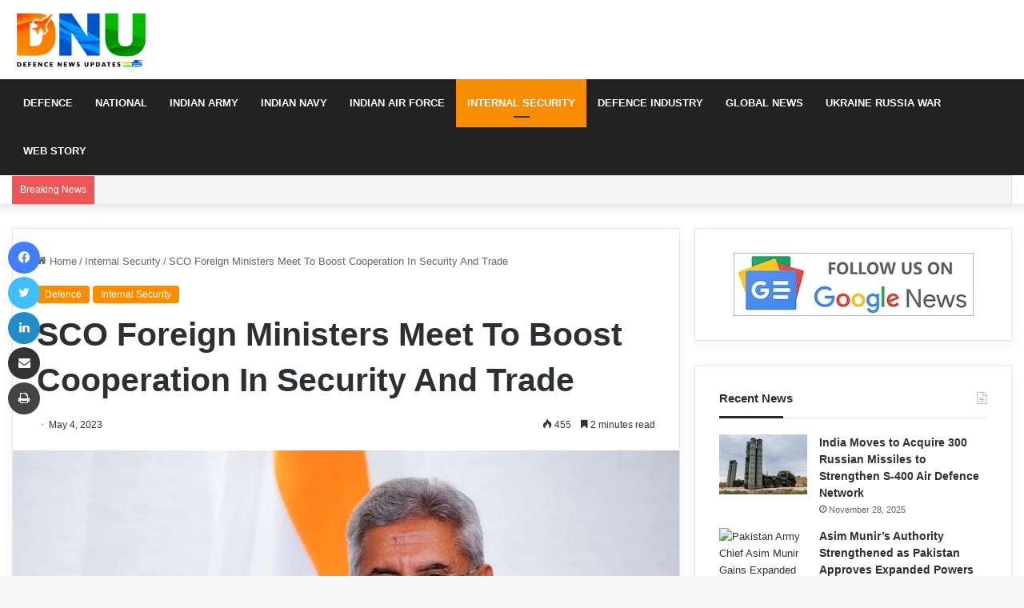

--- FILE ---
content_type: text/html; charset=UTF-8
request_url: https://defencenewsupdates.com/sco-foreign-ministers-meet-to-boost-cooperation-in-security-trade/
body_size: 37289
content:
<!DOCTYPE html><html lang="en-US" class="" data-skin="light"><head><script data-no-optimize="1">var litespeed_docref=sessionStorage.getItem("litespeed_docref");litespeed_docref&&(Object.defineProperty(document,"referrer",{get:function(){return litespeed_docref}}),sessionStorage.removeItem("litespeed_docref"));</script> <meta charset="UTF-8" /><link rel="profile" href="https://gmpg.org/xfn/11" /> <script type="litespeed/javascript">(()=>{var e={};e.g=function(){if("object"==typeof globalThis)return globalThis;try{return this||new Function("return this")()}catch(e){if("object"==typeof window)return window}}(),function({ampUrl:n,isCustomizePreview:t,isAmpDevMode:r,noampQueryVarName:o,noampQueryVarValue:s,disabledStorageKey:i,mobileUserAgents:a,regexRegex:c}){if("undefined"==typeof sessionStorage)return;const d=new RegExp(c);if(!a.some((e=>{const n=e.match(d);return!(!n||!new RegExp(n[1],n[2]).test(navigator.userAgent))||navigator.userAgent.includes(e)})))return;e.g.addEventListener("DOMContentLiteSpeedLoaded",(()=>{const e=document.getElementById("amp-mobile-version-switcher");if(!e)return;e.hidden=!1;const n=e.querySelector("a[href]");n&&n.addEventListener("click",(()=>{sessionStorage.removeItem(i)}))}));const g=r&&["paired-browsing-non-amp","paired-browsing-amp"].includes(window.name);if(sessionStorage.getItem(i)||t||g)return;const u=new URL(location.href),m=new URL(n);m.hash=u.hash,u.searchParams.has(o)&&s===u.searchParams.get(o)?sessionStorage.setItem(i,"1"):m.href!==u.href&&(window.stop(),location.replace(m.href))}({"ampUrl":"https:\/\/defencenewsupdates.com\/sco-foreign-ministers-meet-to-boost-cooperation-in-security-trade\/amp\/","noampQueryVarName":"noamp","noampQueryVarValue":"mobile","disabledStorageKey":"amp_mobile_redirect_disabled","mobileUserAgents":["Mobile","Android","Silk\/","Kindle","BlackBerry","Opera Mini","Opera Mobi"],"regexRegex":"^\\\/((?:.|\\n)+)\\\/([i]*)$","isCustomizePreview":!1,"isAmpDevMode":!1})})()</script> <meta name='robots' content='index, follow, max-image-preview:large, max-snippet:-1, max-video-preview:-1' /><style>img:is([sizes="auto" i], [sizes^="auto," i]) { contain-intrinsic-size: 3000px 1500px }</style><title>SCO foreign ministers meet to boost cooperation in security, trade</title><meta name="description" content="The Shanghai Cooperation Organization (SCO) foreign ministers are meeting to discuss ways to strengthen cooperation in security and trade." /><link rel="canonical" href="https://defencenewsupdates.com/sco-foreign-ministers-meet-to-boost-cooperation-in-security-trade/" /><meta property="og:locale" content="en_US" /><meta property="og:type" content="article" /><meta property="og:title" content="SCO Foreign Ministers Meet To Boost Cooperation In Security And Trade" /><meta property="og:description" content="People who know about the situation said Thursday that External Affairs Minister S. Jaishankar will lead the meeting at the Taj Exotica Resort in this seaside village." /><meta property="og:url" content="https://defencenewsupdates.com/sco-foreign-ministers-meet-to-boost-cooperation-in-security-trade/" /><meta property="og:site_name" content="Defence News Updates" /><meta property="article:publisher" content="https://www.facebook.com/dnucom" /><meta property="article:published_time" content="2023-05-04T11:01:03+00:00" /><meta property="article:modified_time" content="2023-05-04T11:01:30+00:00" /><meta property="og:image" content="https://defencenewsupdates.com/wp-content/uploads/2023/05/External-Affairs-Minister-S.-Jaishankar.jpg" /><meta property="og:image:width" content="960" /><meta property="og:image:height" content="640" /><meta property="og:image:type" content="image/jpeg" /><meta name="author" content="Shweta Sharma" /><meta name="twitter:card" content="summary_large_image" /><meta name="twitter:title" content="SCO Foreign Ministers Meet To Boost Cooperation In Security And Trade" /><meta name="twitter:description" content="People who know about the situation said Thursday that External Affairs Minister S. Jaishankar will lead the meeting at the Taj Exotica Resort in this seaside village." /><meta name="twitter:creator" content="@defnewsofficial" /><meta name="twitter:site" content="@defnewsofficial" /><meta name="twitter:label1" content="Written by" /><meta name="twitter:data1" content="Shweta Sharma" /><meta name="twitter:label2" content="Est. reading time" /><meta name="twitter:data2" content="3 minutes" /> <script type="application/ld+json" class="yoast-schema-graph">{"@context":"https://schema.org","@graph":[{"@type":"Article","@id":"https://defencenewsupdates.com/sco-foreign-ministers-meet-to-boost-cooperation-in-security-trade/#article","isPartOf":{"@id":"https://defencenewsupdates.com/sco-foreign-ministers-meet-to-boost-cooperation-in-security-trade/"},"author":{"name":"Shweta Sharma","@id":"https://defencenewsupdates.com/#/schema/person/5981a4959dd09734b0a21e315a51eab0"},"headline":"SCO Foreign Ministers Meet To Boost Cooperation In Security And Trade","datePublished":"2023-05-04T11:01:03+00:00","dateModified":"2023-05-04T11:01:30+00:00","mainEntityOfPage":{"@id":"https://defencenewsupdates.com/sco-foreign-ministers-meet-to-boost-cooperation-in-security-trade/"},"wordCount":617,"publisher":{"@id":"https://defencenewsupdates.com/#organization"},"image":{"@id":"https://defencenewsupdates.com/sco-foreign-ministers-meet-to-boost-cooperation-in-security-trade/#primaryimage"},"thumbnailUrl":"https://defencenewsupdates.com/wp-content/uploads/2023/05/External-Affairs-Minister-S.-Jaishankar.jpg","keywords":["Cooperation","Foreign Ministers","SCO","Security"],"articleSection":["Defence","Internal Security"],"inLanguage":"en-US"},{"@type":"WebPage","@id":"https://defencenewsupdates.com/sco-foreign-ministers-meet-to-boost-cooperation-in-security-trade/","url":"https://defencenewsupdates.com/sco-foreign-ministers-meet-to-boost-cooperation-in-security-trade/","name":"SCO foreign ministers meet to boost cooperation in security, trade","isPartOf":{"@id":"https://defencenewsupdates.com/#website"},"primaryImageOfPage":{"@id":"https://defencenewsupdates.com/sco-foreign-ministers-meet-to-boost-cooperation-in-security-trade/#primaryimage"},"image":{"@id":"https://defencenewsupdates.com/sco-foreign-ministers-meet-to-boost-cooperation-in-security-trade/#primaryimage"},"thumbnailUrl":"https://defencenewsupdates.com/wp-content/uploads/2023/05/External-Affairs-Minister-S.-Jaishankar.jpg","datePublished":"2023-05-04T11:01:03+00:00","dateModified":"2023-05-04T11:01:30+00:00","description":"The Shanghai Cooperation Organization (SCO) foreign ministers are meeting to discuss ways to strengthen cooperation in security and trade.","breadcrumb":{"@id":"https://defencenewsupdates.com/sco-foreign-ministers-meet-to-boost-cooperation-in-security-trade/#breadcrumb"},"inLanguage":"en-US","potentialAction":[{"@type":"ReadAction","target":["https://defencenewsupdates.com/sco-foreign-ministers-meet-to-boost-cooperation-in-security-trade/"]}]},{"@type":"ImageObject","inLanguage":"en-US","@id":"https://defencenewsupdates.com/sco-foreign-ministers-meet-to-boost-cooperation-in-security-trade/#primaryimage","url":"https://defencenewsupdates.com/wp-content/uploads/2023/05/External-Affairs-Minister-S.-Jaishankar.jpg","contentUrl":"https://defencenewsupdates.com/wp-content/uploads/2023/05/External-Affairs-Minister-S.-Jaishankar.jpg","width":960,"height":640,"caption":"Image credit : REUTERS/Sandra Sanders"},{"@type":"BreadcrumbList","@id":"https://defencenewsupdates.com/sco-foreign-ministers-meet-to-boost-cooperation-in-security-trade/#breadcrumb","itemListElement":[{"@type":"ListItem","position":1,"name":"Home","item":"https://defencenewsupdates.com/"},{"@type":"ListItem","position":2,"name":"SCO Foreign Ministers Meet To Boost Cooperation In Security And Trade"}]},{"@type":"WebSite","@id":"https://defencenewsupdates.com/#website","url":"https://defencenewsupdates.com/","name":"Defence News Updates","description":"Latest Indian Defence News","publisher":{"@id":"https://defencenewsupdates.com/#organization"},"potentialAction":[{"@type":"SearchAction","target":{"@type":"EntryPoint","urlTemplate":"https://defencenewsupdates.com/?s={search_term_string}"},"query-input":{"@type":"PropertyValueSpecification","valueRequired":true,"valueName":"search_term_string"}}],"inLanguage":"en-US"},{"@type":"Organization","@id":"https://defencenewsupdates.com/#organization","name":"Defence News Updates","url":"https://defencenewsupdates.com/","logo":{"@type":"ImageObject","inLanguage":"en-US","@id":"https://defencenewsupdates.com/#/schema/logo/image/","url":"https://defencenewsupdates.com/wp-content/uploads/2022/12/cropped-DNU-Icon.png","contentUrl":"https://defencenewsupdates.com/wp-content/uploads/2022/12/cropped-DNU-Icon.png","width":512,"height":512,"caption":"Defence News Updates"},"image":{"@id":"https://defencenewsupdates.com/#/schema/logo/image/"},"sameAs":["https://www.facebook.com/dnucom","https://x.com/defnewsofficial"]},{"@type":"Person","@id":"https://defencenewsupdates.com/#/schema/person/5981a4959dd09734b0a21e315a51eab0","name":"Shweta Sharma"}]}</script> <link rel="alternate" type="application/rss+xml" title="Defence News Updates &raquo; Feed" href="https://defencenewsupdates.com/feed/" /><link rel="alternate" type="application/rss+xml" title="Defence News Updates &raquo; Comments Feed" href="https://defencenewsupdates.com/comments/feed/" /><style type="text/css">:root{
			
					--main-nav-background: #1f2024;
					--main-nav-secondry-background: rgba(0,0,0,0.2);
					--main-nav-primary-color: #0088ff;
					--main-nav-contrast-primary-color: #FFFFFF;
					--main-nav-text-color: #FFFFFF;
					--main-nav-secondry-text-color: rgba(225,255,255,0.5);
					--main-nav-main-border-color: rgba(255,255,255,0.07);
					--main-nav-secondry-border-color: rgba(255,255,255,0.04);
				
			}</style><link rel="alternate" type="application/rss+xml" title="Defence News Updates &raquo; Stories Feed" href="https://defencenewsupdates.com/web-stories/feed/"><meta name="viewport" content="width=device-width, initial-scale=1.0" /><link data-optimized="2" rel="stylesheet" href="https://defencenewsupdates.com/wp-content/litespeed/css/8b160555ee9754f3c7a13630ad927e9b.css?ver=d4347" /><style id='wp-block-library-theme-inline-css' type='text/css'>.wp-block-audio :where(figcaption){color:#555;font-size:13px;text-align:center}.is-dark-theme .wp-block-audio :where(figcaption){color:#ffffffa6}.wp-block-audio{margin:0 0 1em}.wp-block-code{border:1px solid #ccc;border-radius:4px;font-family:Menlo,Consolas,monaco,monospace;padding:.8em 1em}.wp-block-embed :where(figcaption){color:#555;font-size:13px;text-align:center}.is-dark-theme .wp-block-embed :where(figcaption){color:#ffffffa6}.wp-block-embed{margin:0 0 1em}.blocks-gallery-caption{color:#555;font-size:13px;text-align:center}.is-dark-theme .blocks-gallery-caption{color:#ffffffa6}:root :where(.wp-block-image figcaption){color:#555;font-size:13px;text-align:center}.is-dark-theme :root :where(.wp-block-image figcaption){color:#ffffffa6}.wp-block-image{margin:0 0 1em}.wp-block-pullquote{border-bottom:4px solid;border-top:4px solid;color:currentColor;margin-bottom:1.75em}.wp-block-pullquote cite,.wp-block-pullquote footer,.wp-block-pullquote__citation{color:currentColor;font-size:.8125em;font-style:normal;text-transform:uppercase}.wp-block-quote{border-left:.25em solid;margin:0 0 1.75em;padding-left:1em}.wp-block-quote cite,.wp-block-quote footer{color:currentColor;font-size:.8125em;font-style:normal;position:relative}.wp-block-quote:where(.has-text-align-right){border-left:none;border-right:.25em solid;padding-left:0;padding-right:1em}.wp-block-quote:where(.has-text-align-center){border:none;padding-left:0}.wp-block-quote.is-large,.wp-block-quote.is-style-large,.wp-block-quote:where(.is-style-plain){border:none}.wp-block-search .wp-block-search__label{font-weight:700}.wp-block-search__button{border:1px solid #ccc;padding:.375em .625em}:where(.wp-block-group.has-background){padding:1.25em 2.375em}.wp-block-separator.has-css-opacity{opacity:.4}.wp-block-separator{border:none;border-bottom:2px solid;margin-left:auto;margin-right:auto}.wp-block-separator.has-alpha-channel-opacity{opacity:1}.wp-block-separator:not(.is-style-wide):not(.is-style-dots){width:100px}.wp-block-separator.has-background:not(.is-style-dots){border-bottom:none;height:1px}.wp-block-separator.has-background:not(.is-style-wide):not(.is-style-dots){height:2px}.wp-block-table{margin:0 0 1em}.wp-block-table td,.wp-block-table th{word-break:normal}.wp-block-table :where(figcaption){color:#555;font-size:13px;text-align:center}.is-dark-theme .wp-block-table :where(figcaption){color:#ffffffa6}.wp-block-video :where(figcaption){color:#555;font-size:13px;text-align:center}.is-dark-theme .wp-block-video :where(figcaption){color:#ffffffa6}.wp-block-video{margin:0 0 1em}:root :where(.wp-block-template-part.has-background){margin-bottom:0;margin-top:0;padding:1.25em 2.375em}</style><style id='classic-theme-styles-inline-css' type='text/css'>/*! This file is auto-generated */
.wp-block-button__link{color:#fff;background-color:#32373c;border-radius:9999px;box-shadow:none;text-decoration:none;padding:calc(.667em + 2px) calc(1.333em + 2px);font-size:1.125em}.wp-block-file__button{background:#32373c;color:#fff;text-decoration:none}</style><style id='global-styles-inline-css' type='text/css'>:root{--wp--preset--aspect-ratio--square: 1;--wp--preset--aspect-ratio--4-3: 4/3;--wp--preset--aspect-ratio--3-4: 3/4;--wp--preset--aspect-ratio--3-2: 3/2;--wp--preset--aspect-ratio--2-3: 2/3;--wp--preset--aspect-ratio--16-9: 16/9;--wp--preset--aspect-ratio--9-16: 9/16;--wp--preset--color--black: #000000;--wp--preset--color--cyan-bluish-gray: #abb8c3;--wp--preset--color--white: #ffffff;--wp--preset--color--pale-pink: #f78da7;--wp--preset--color--vivid-red: #cf2e2e;--wp--preset--color--luminous-vivid-orange: #ff6900;--wp--preset--color--luminous-vivid-amber: #fcb900;--wp--preset--color--light-green-cyan: #7bdcb5;--wp--preset--color--vivid-green-cyan: #00d084;--wp--preset--color--pale-cyan-blue: #8ed1fc;--wp--preset--color--vivid-cyan-blue: #0693e3;--wp--preset--color--vivid-purple: #9b51e0;--wp--preset--gradient--vivid-cyan-blue-to-vivid-purple: linear-gradient(135deg,rgba(6,147,227,1) 0%,rgb(155,81,224) 100%);--wp--preset--gradient--light-green-cyan-to-vivid-green-cyan: linear-gradient(135deg,rgb(122,220,180) 0%,rgb(0,208,130) 100%);--wp--preset--gradient--luminous-vivid-amber-to-luminous-vivid-orange: linear-gradient(135deg,rgba(252,185,0,1) 0%,rgba(255,105,0,1) 100%);--wp--preset--gradient--luminous-vivid-orange-to-vivid-red: linear-gradient(135deg,rgba(255,105,0,1) 0%,rgb(207,46,46) 100%);--wp--preset--gradient--very-light-gray-to-cyan-bluish-gray: linear-gradient(135deg,rgb(238,238,238) 0%,rgb(169,184,195) 100%);--wp--preset--gradient--cool-to-warm-spectrum: linear-gradient(135deg,rgb(74,234,220) 0%,rgb(151,120,209) 20%,rgb(207,42,186) 40%,rgb(238,44,130) 60%,rgb(251,105,98) 80%,rgb(254,248,76) 100%);--wp--preset--gradient--blush-light-purple: linear-gradient(135deg,rgb(255,206,236) 0%,rgb(152,150,240) 100%);--wp--preset--gradient--blush-bordeaux: linear-gradient(135deg,rgb(254,205,165) 0%,rgb(254,45,45) 50%,rgb(107,0,62) 100%);--wp--preset--gradient--luminous-dusk: linear-gradient(135deg,rgb(255,203,112) 0%,rgb(199,81,192) 50%,rgb(65,88,208) 100%);--wp--preset--gradient--pale-ocean: linear-gradient(135deg,rgb(255,245,203) 0%,rgb(182,227,212) 50%,rgb(51,167,181) 100%);--wp--preset--gradient--electric-grass: linear-gradient(135deg,rgb(202,248,128) 0%,rgb(113,206,126) 100%);--wp--preset--gradient--midnight: linear-gradient(135deg,rgb(2,3,129) 0%,rgb(40,116,252) 100%);--wp--preset--font-size--small: 13px;--wp--preset--font-size--medium: 20px;--wp--preset--font-size--large: 36px;--wp--preset--font-size--x-large: 42px;--wp--preset--spacing--20: 0.44rem;--wp--preset--spacing--30: 0.67rem;--wp--preset--spacing--40: 1rem;--wp--preset--spacing--50: 1.5rem;--wp--preset--spacing--60: 2.25rem;--wp--preset--spacing--70: 3.38rem;--wp--preset--spacing--80: 5.06rem;--wp--preset--shadow--natural: 6px 6px 9px rgba(0, 0, 0, 0.2);--wp--preset--shadow--deep: 12px 12px 50px rgba(0, 0, 0, 0.4);--wp--preset--shadow--sharp: 6px 6px 0px rgba(0, 0, 0, 0.2);--wp--preset--shadow--outlined: 6px 6px 0px -3px rgba(255, 255, 255, 1), 6px 6px rgba(0, 0, 0, 1);--wp--preset--shadow--crisp: 6px 6px 0px rgba(0, 0, 0, 1);}:where(.is-layout-flex){gap: 0.5em;}:where(.is-layout-grid){gap: 0.5em;}body .is-layout-flex{display: flex;}.is-layout-flex{flex-wrap: wrap;align-items: center;}.is-layout-flex > :is(*, div){margin: 0;}body .is-layout-grid{display: grid;}.is-layout-grid > :is(*, div){margin: 0;}:where(.wp-block-columns.is-layout-flex){gap: 2em;}:where(.wp-block-columns.is-layout-grid){gap: 2em;}:where(.wp-block-post-template.is-layout-flex){gap: 1.25em;}:where(.wp-block-post-template.is-layout-grid){gap: 1.25em;}.has-black-color{color: var(--wp--preset--color--black) !important;}.has-cyan-bluish-gray-color{color: var(--wp--preset--color--cyan-bluish-gray) !important;}.has-white-color{color: var(--wp--preset--color--white) !important;}.has-pale-pink-color{color: var(--wp--preset--color--pale-pink) !important;}.has-vivid-red-color{color: var(--wp--preset--color--vivid-red) !important;}.has-luminous-vivid-orange-color{color: var(--wp--preset--color--luminous-vivid-orange) !important;}.has-luminous-vivid-amber-color{color: var(--wp--preset--color--luminous-vivid-amber) !important;}.has-light-green-cyan-color{color: var(--wp--preset--color--light-green-cyan) !important;}.has-vivid-green-cyan-color{color: var(--wp--preset--color--vivid-green-cyan) !important;}.has-pale-cyan-blue-color{color: var(--wp--preset--color--pale-cyan-blue) !important;}.has-vivid-cyan-blue-color{color: var(--wp--preset--color--vivid-cyan-blue) !important;}.has-vivid-purple-color{color: var(--wp--preset--color--vivid-purple) !important;}.has-black-background-color{background-color: var(--wp--preset--color--black) !important;}.has-cyan-bluish-gray-background-color{background-color: var(--wp--preset--color--cyan-bluish-gray) !important;}.has-white-background-color{background-color: var(--wp--preset--color--white) !important;}.has-pale-pink-background-color{background-color: var(--wp--preset--color--pale-pink) !important;}.has-vivid-red-background-color{background-color: var(--wp--preset--color--vivid-red) !important;}.has-luminous-vivid-orange-background-color{background-color: var(--wp--preset--color--luminous-vivid-orange) !important;}.has-luminous-vivid-amber-background-color{background-color: var(--wp--preset--color--luminous-vivid-amber) !important;}.has-light-green-cyan-background-color{background-color: var(--wp--preset--color--light-green-cyan) !important;}.has-vivid-green-cyan-background-color{background-color: var(--wp--preset--color--vivid-green-cyan) !important;}.has-pale-cyan-blue-background-color{background-color: var(--wp--preset--color--pale-cyan-blue) !important;}.has-vivid-cyan-blue-background-color{background-color: var(--wp--preset--color--vivid-cyan-blue) !important;}.has-vivid-purple-background-color{background-color: var(--wp--preset--color--vivid-purple) !important;}.has-black-border-color{border-color: var(--wp--preset--color--black) !important;}.has-cyan-bluish-gray-border-color{border-color: var(--wp--preset--color--cyan-bluish-gray) !important;}.has-white-border-color{border-color: var(--wp--preset--color--white) !important;}.has-pale-pink-border-color{border-color: var(--wp--preset--color--pale-pink) !important;}.has-vivid-red-border-color{border-color: var(--wp--preset--color--vivid-red) !important;}.has-luminous-vivid-orange-border-color{border-color: var(--wp--preset--color--luminous-vivid-orange) !important;}.has-luminous-vivid-amber-border-color{border-color: var(--wp--preset--color--luminous-vivid-amber) !important;}.has-light-green-cyan-border-color{border-color: var(--wp--preset--color--light-green-cyan) !important;}.has-vivid-green-cyan-border-color{border-color: var(--wp--preset--color--vivid-green-cyan) !important;}.has-pale-cyan-blue-border-color{border-color: var(--wp--preset--color--pale-cyan-blue) !important;}.has-vivid-cyan-blue-border-color{border-color: var(--wp--preset--color--vivid-cyan-blue) !important;}.has-vivid-purple-border-color{border-color: var(--wp--preset--color--vivid-purple) !important;}.has-vivid-cyan-blue-to-vivid-purple-gradient-background{background: var(--wp--preset--gradient--vivid-cyan-blue-to-vivid-purple) !important;}.has-light-green-cyan-to-vivid-green-cyan-gradient-background{background: var(--wp--preset--gradient--light-green-cyan-to-vivid-green-cyan) !important;}.has-luminous-vivid-amber-to-luminous-vivid-orange-gradient-background{background: var(--wp--preset--gradient--luminous-vivid-amber-to-luminous-vivid-orange) !important;}.has-luminous-vivid-orange-to-vivid-red-gradient-background{background: var(--wp--preset--gradient--luminous-vivid-orange-to-vivid-red) !important;}.has-very-light-gray-to-cyan-bluish-gray-gradient-background{background: var(--wp--preset--gradient--very-light-gray-to-cyan-bluish-gray) !important;}.has-cool-to-warm-spectrum-gradient-background{background: var(--wp--preset--gradient--cool-to-warm-spectrum) !important;}.has-blush-light-purple-gradient-background{background: var(--wp--preset--gradient--blush-light-purple) !important;}.has-blush-bordeaux-gradient-background{background: var(--wp--preset--gradient--blush-bordeaux) !important;}.has-luminous-dusk-gradient-background{background: var(--wp--preset--gradient--luminous-dusk) !important;}.has-pale-ocean-gradient-background{background: var(--wp--preset--gradient--pale-ocean) !important;}.has-electric-grass-gradient-background{background: var(--wp--preset--gradient--electric-grass) !important;}.has-midnight-gradient-background{background: var(--wp--preset--gradient--midnight) !important;}.has-small-font-size{font-size: var(--wp--preset--font-size--small) !important;}.has-medium-font-size{font-size: var(--wp--preset--font-size--medium) !important;}.has-large-font-size{font-size: var(--wp--preset--font-size--large) !important;}.has-x-large-font-size{font-size: var(--wp--preset--font-size--x-large) !important;}
:where(.wp-block-post-template.is-layout-flex){gap: 1.25em;}:where(.wp-block-post-template.is-layout-grid){gap: 1.25em;}
:where(.wp-block-columns.is-layout-flex){gap: 2em;}:where(.wp-block-columns.is-layout-grid){gap: 2em;}
:root :where(.wp-block-pullquote){font-size: 1.5em;line-height: 1.6;}</style><style id='tie-css-print-inline-css' type='text/css'>.wf-active .logo-text,.wf-active h1,.wf-active h2,.wf-active h3,.wf-active h4,.wf-active h5,.wf-active h6,.wf-active .the-subtitle{font-family: 'Poppins';}#main-nav .main-menu > ul > li > a{text-transform: uppercase;}:root:root{--brand-color: #f98d00;--dark-brand-color: #c75b00;--bright-color: #FFFFFF;--base-color: #2c2f34;}#reading-position-indicator{box-shadow: 0 0 10px rgba( 249,141,0,0.7);}:root:root{--brand-color: #f98d00;--dark-brand-color: #c75b00;--bright-color: #FFFFFF;--base-color: #2c2f34;}#reading-position-indicator{box-shadow: 0 0 10px rgba( 249,141,0,0.7);}.tie-weather-widget.widget,.container-wrapper{box-shadow: 0 5px 15px 0 rgba(0,0,0,0.05);}.dark-skin .tie-weather-widget.widget,.dark-skin .container-wrapper{box-shadow: 0 5px 15px 0 rgba(0,0,0,0.2);}#top-nav,#top-nav .sub-menu,#top-nav .comp-sub-menu,#top-nav .ticker-content,#top-nav .ticker-swipe,.top-nav-boxed #top-nav .topbar-wrapper,#autocomplete-suggestions.search-in-top-nav,#top-nav .guest-btn:not(:hover){background-color : #f5f5f5;}#top-nav *,#autocomplete-suggestions.search-in-top-nav{border-color: rgba( 0,0,0,0.08);}#top-nav .icon-basecloud-bg:after{color: #f5f5f5;}#top-nav a:not(:hover),#top-nav input,#top-nav #search-submit,#top-nav .fa-spinner,#top-nav .dropdown-social-icons li a span,#top-nav .components > li .social-link:not(:hover) span,#autocomplete-suggestions.search-in-top-nav a{color: #444444;}#top-nav .menu-item-has-children > a:before{border-top-color: #444444;}#top-nav li .menu-item-has-children > a:before{border-top-color: transparent;border-left-color: #444444;}.rtl #top-nav .menu li .menu-item-has-children > a:before{border-left-color: transparent;border-right-color: #444444;}#top-nav input::-moz-placeholder{color: #444444;}#top-nav input:-moz-placeholder{color: #444444;}#top-nav input:-ms-input-placeholder{color: #444444;}#top-nav input::-webkit-input-placeholder{color: #444444;}#top-nav .comp-sub-menu .button:hover,#top-nav .checkout-button,#autocomplete-suggestions.search-in-top-nav .button{background-color: #f98d00;}#top-nav a:hover,#top-nav .menu li:hover > a,#top-nav .menu > .tie-current-menu > a,#top-nav .components > li:hover > a,#top-nav .components #search-submit:hover,#autocomplete-suggestions.search-in-top-nav .post-title a:hover{color: #f98d00;}#top-nav .comp-sub-menu .button:hover{border-color: #f98d00;}#top-nav .tie-current-menu > a:before,#top-nav .menu .menu-item-has-children:hover > a:before{border-top-color: #f98d00;}#top-nav .menu li .menu-item-has-children:hover > a:before{border-top-color: transparent;border-left-color: #f98d00;}.rtl #top-nav .menu li .menu-item-has-children:hover > a:before{border-left-color: transparent;border-right-color: #f98d00;}#top-nav .comp-sub-menu .button:hover,#top-nav .comp-sub-menu .checkout-button,#autocomplete-suggestions.search-in-top-nav .button{color: #FFFFFF;}#top-nav .comp-sub-menu .checkout-button:hover,#autocomplete-suggestions.search-in-top-nav .button:hover{background-color: #db6f00;}#top-nav,#top-nav .comp-sub-menu,#top-nav .tie-weather-widget{color: #777777;}#autocomplete-suggestions.search-in-top-nav .post-meta,#autocomplete-suggestions.search-in-top-nav .post-meta a:not(:hover){color: rgba( 119,119,119,0.7 );}#top-nav .weather-icon .icon-cloud,#top-nav .weather-icon .icon-basecloud-bg,#top-nav .weather-icon .icon-cloud-behind{color: #777777 !important;}#main-nav,#main-nav .menu-sub-content,#main-nav .comp-sub-menu,#main-nav .guest-btn:not(:hover),#main-nav ul.cats-vertical li a.is-active,#main-nav ul.cats-vertical li a:hover,#autocomplete-suggestions.search-in-main-nav{background-color: #222222;}#main-nav{border-width: 0;}#theme-header #main-nav:not(.fixed-nav){bottom: 0;}#main-nav .icon-basecloud-bg:after{color: #222222;}#autocomplete-suggestions.search-in-main-nav{border-color: rgba(255,255,255,0.07);}.main-nav-boxed #main-nav .main-menu-wrapper{border-width: 0;}#main-nav .menu li.menu-item-has-children > a:before,#main-nav .main-menu .mega-menu > a:before{border-top-color: #ffffff;}#main-nav .menu li .menu-item-has-children > a:before,#main-nav .mega-menu .menu-item-has-children > a:before{border-top-color: transparent;border-left-color: #ffffff;}.rtl #main-nav .menu li .menu-item-has-children > a:before,.rtl #main-nav .mega-menu .menu-item-has-children > a:before{border-left-color: transparent;border-right-color: #ffffff;}#main-nav a:not(:hover),#main-nav a.social-link:not(:hover) span,#main-nav .dropdown-social-icons li a span,#autocomplete-suggestions.search-in-main-nav a{color: #ffffff;}#theme-header:not(.main-nav-boxed) #main-nav,.main-nav-boxed .main-menu-wrapper{border-right: 0 none !important;border-left : 0 none !important;border-top : 0 none !important;}#theme-header:not(.main-nav-boxed) #main-nav,.main-nav-boxed .main-menu-wrapper{border-right: 0 none !important;border-left : 0 none !important;border-bottom : 0 none !important;}.main-nav {--main-nav-primary-color: #f98d00;}#main-nav .mega-links-head:after,#main-nav .comp-sub-menu .button:hover,#main-nav .comp-sub-menu .checkout-button,#main-nav .cats-horizontal a.is-active,#main-nav .cats-horizontal a:hover,#autocomplete-suggestions.search-in-main-nav .button,#main-nav .spinner > div{background-color: #f98d00;}#main-nav .menu ul li:hover > a,#main-nav .menu ul li.current-menu-item:not(.mega-link-column) > a,#main-nav .components a:hover,#main-nav .components > li:hover > a,#main-nav #search-submit:hover,#main-nav .cats-vertical a.is-active,#main-nav .cats-vertical a:hover,#main-nav .mega-menu .post-meta a:hover,#main-nav .mega-menu .post-box-title a:hover,#autocomplete-suggestions.search-in-main-nav a:hover,#main-nav .spinner-circle:after{color: #f98d00;}#main-nav .menu > li.tie-current-menu > a,#main-nav .menu > li:hover > a,#main-nav .components .button:hover,#main-nav .comp-sub-menu .checkout-button,.theme-header #main-nav .mega-menu .cats-horizontal a.is-active,.theme-header #main-nav .mega-menu .cats-horizontal a:hover,#autocomplete-suggestions.search-in-main-nav a.button{color: #FFFFFF;}#main-nav .menu > li.tie-current-menu > a:before,#main-nav .menu > li:hover > a:before{border-top-color: #FFFFFF;}.main-nav-light #main-nav .menu-item-has-children li:hover > a:before,.main-nav-light #main-nav .mega-menu li:hover > a:before{border-left-color: #f98d00;}.rtl .main-nav-light #main-nav .menu-item-has-children li:hover > a:before,.rtl .main-nav-light #main-nav .mega-menu li:hover > a:before{border-right-color: #f98d00;border-left-color: transparent;}#autocomplete-suggestions.search-in-main-nav .button:hover,#main-nav .comp-sub-menu .checkout-button:hover{background-color: #db6f00;}#main-nav,#main-nav input,#main-nav #search-submit,#main-nav .fa-spinner,#main-nav .comp-sub-menu,#main-nav .tie-weather-widget{color: #f6f6f6;}#main-nav input::-moz-placeholder{color: #f6f6f6;}#main-nav input:-moz-placeholder{color: #f6f6f6;}#main-nav input:-ms-input-placeholder{color: #f6f6f6;}#main-nav input::-webkit-input-placeholder{color: #f6f6f6;}#main-nav .mega-menu .post-meta,#main-nav .mega-menu .post-meta a,#autocomplete-suggestions.search-in-main-nav .post-meta{color: rgba(246,246,246,0.6);}#main-nav .weather-icon .icon-cloud,#main-nav .weather-icon .icon-basecloud-bg,#main-nav .weather-icon .icon-cloud-behind{color: #f6f6f6 !important;}#footer{background-color: #00000;}#site-info{background-color: #ffffff;}#footer .posts-list-counter .posts-list-items li.widget-post-list:before{border-color: #00000;}#footer .timeline-widget a .date:before{border-color: rgba(0,0,0,0.8);}#footer .footer-boxed-widget-area,#footer textarea,#footer input:not([type=submit]),#footer select,#footer code,#footer kbd,#footer pre,#footer samp,#footer .show-more-button,#footer .slider-links .tie-slider-nav span,#footer #wp-calendar,#footer #wp-calendar tbody td,#footer #wp-calendar thead th,#footer .widget.buddypress .item-options a{border-color: rgba(255,255,255,0.1);}#footer .social-statistics-widget .white-bg li.social-icons-item a,#footer .widget_tag_cloud .tagcloud a,#footer .latest-tweets-widget .slider-links .tie-slider-nav span,#footer .widget_layered_nav_filters a{border-color: rgba(255,255,255,0.1);}#footer .social-statistics-widget .white-bg li:before{background: rgba(255,255,255,0.1);}.site-footer #wp-calendar tbody td{background: rgba(255,255,255,0.02);}#footer .white-bg .social-icons-item a span.followers span,#footer .circle-three-cols .social-icons-item a .followers-num,#footer .circle-three-cols .social-icons-item a .followers-name{color: rgba(255,255,255,0.8);}#footer .timeline-widget ul:before,#footer .timeline-widget a:not(:hover) .date:before{background-color: #000000;}#footer .widget-title,#footer .widget-title a:not(:hover){color: #f98d00;}#footer,#footer textarea,#footer input:not([type='submit']),#footer select,#footer #wp-calendar tbody,#footer .tie-slider-nav li span:not(:hover),#footer .widget_categories li a:before,#footer .widget_product_categories li a:before,#footer .widget_layered_nav li a:before,#footer .widget_archive li a:before,#footer .widget_nav_menu li a:before,#footer .widget_meta li a:before,#footer .widget_pages li a:before,#footer .widget_recent_entries li a:before,#footer .widget_display_forums li a:before,#footer .widget_display_views li a:before,#footer .widget_rss li a:before,#footer .widget_display_stats dt:before,#footer .subscribe-widget-content h3,#footer .about-author .social-icons a:not(:hover) span{color: #ffffff;}#footer post-widget-body .meta-item,#footer .post-meta,#footer .stream-title,#footer.dark-skin .timeline-widget .date,#footer .wp-caption .wp-caption-text,#footer .rss-date{color: rgba(255,255,255,0.7);}#footer input::-moz-placeholder{color: #ffffff;}#footer input:-moz-placeholder{color: #ffffff;}#footer input:-ms-input-placeholder{color: #ffffff;}#footer input::-webkit-input-placeholder{color: #ffffff;}.site-footer.dark-skin a:not(:hover){color: #3498db;}#site-info,#site-info ul.social-icons li a:not(:hover) span{color: #999999;}#footer .site-info a:not(:hover){color: #f98d00;}#footer .site-info a:hover{color: #f98d00;}.tie-cat-2,.tie-cat-item-2 > span{background-color:#d62715 !important;color:#FFFFFF !important;}.tie-cat-2:after{border-top-color:#d62715 !important;}.tie-cat-2:hover{background-color:#b80900 !important;}.tie-cat-2:hover:after{border-top-color:#b80900 !important;}.tie-cat-10,.tie-cat-item-10 > span{background-color:#2ecc71 !important;color:#FFFFFF !important;}.tie-cat-10:after{border-top-color:#2ecc71 !important;}.tie-cat-10:hover{background-color:#10ae53 !important;}.tie-cat-10:hover:after{border-top-color:#10ae53 !important;}.tie-cat-14,.tie-cat-item-14 > span{background-color:#9b59b6 !important;color:#FFFFFF !important;}.tie-cat-14:after{border-top-color:#9b59b6 !important;}.tie-cat-14:hover{background-color:#7d3b98 !important;}.tie-cat-14:hover:after{border-top-color:#7d3b98 !important;}.tie-cat-15,.tie-cat-item-15 > span{background-color:#34495e !important;color:#FFFFFF !important;}.tie-cat-15:after{border-top-color:#34495e !important;}.tie-cat-15:hover{background-color:#162b40 !important;}.tie-cat-15:hover:after{border-top-color:#162b40 !important;}@media (min-width: 1200px){.container{width: auto;}}@media (min-width: 992px){.container,.boxed-layout #tie-wrapper,.boxed-layout .fixed-nav,.wide-next-prev-slider-wrapper .slider-main-container{max-width: 100%;}.boxed-layout .container{max-width: 100%;}}@media (max-width: 1250px){.share-buttons-sticky{display: none;}}.web-stories-list{position: relative;z-index: 1;}.mag-box .web-stories-list {margin-bottom: 10px;margin-top: 10px;}.web-stories-list__story-poster:after {transition: opacity 0.2s;}.web-stories-list__story:hover .web-stories-list__story-poster:after {opacity: 0.6;}.web-stories-list.is-view-type-carousel .web-stories-list__story,.web-stories-list.is-view-type-grid .web-stories-list__story{min-width: 0 !important;}.is-view-type-circles.is-carousel .web-stories-list__inner-wrapper .web-stories-list__story:not(.visible){height: var(--ws-circle-size);overflow: hidden;}.web-stories-list-block.is-carousel .web-stories-list__story:not(.glider-slide){visibility: hidden;}.is-view-type-list .web-stories-list__inner-wrapper{display: flex;flex-wrap: wrap;}.is-view-type-list .web-stories-list__inner-wrapper > * {flex: 0 0 49%;margin: 0 0.5%;}@media (min-width: 676px) {.is-view-type-carousel .web-stories-list__carousel:not(.glider){height: 277px;}}#search ::placeholder,#main-nav #search-submit { color: #fff!important; opacity: 1; }#search :-ms-input-placeholder { color: #fff!important;}#search ::-ms-input-placeholder { color: #fff!important;}</style> <script type="litespeed/javascript" data-src="https://defencenewsupdates.com/wp-includes/js/jquery/jquery.min.js" id="jquery-core-js"></script> <link rel="https://api.w.org/" href="https://defencenewsupdates.com/wp-json/" /><link rel="alternate" title="JSON" type="application/json" href="https://defencenewsupdates.com/wp-json/wp/v2/posts/12358" /><link rel="EditURI" type="application/rsd+xml" title="RSD" href="https://defencenewsupdates.com/xmlrpc.php?rsd" /><meta name="generator" content="WordPress 6.8.3" /><link rel='shortlink' href='https://defencenewsupdates.com/?p=12358' /><link rel="alternate" title="oEmbed (JSON)" type="application/json+oembed" href="https://defencenewsupdates.com/wp-json/oembed/1.0/embed?url=https%3A%2F%2Fdefencenewsupdates.com%2Fsco-foreign-ministers-meet-to-boost-cooperation-in-security-trade%2F" /><link rel="alternate" title="oEmbed (XML)" type="text/xml+oembed" href="https://defencenewsupdates.com/wp-json/oembed/1.0/embed?url=https%3A%2F%2Fdefencenewsupdates.com%2Fsco-foreign-ministers-meet-to-boost-cooperation-in-security-trade%2F&#038;format=xml" /><link rel="alternate" type="text/html" media="only screen and (max-width: 640px)" href="https://defencenewsupdates.com/sco-foreign-ministers-meet-to-boost-cooperation-in-security-trade/amp/"><meta http-equiv="X-UA-Compatible" content="IE=edge"><meta name="onesignal" content="wordpress-plugin"/> <script type="litespeed/javascript">window.OneSignalDeferred=window.OneSignalDeferred||[];OneSignalDeferred.push(function(OneSignal){var oneSignal_options={};window._oneSignalInitOptions=oneSignal_options;oneSignal_options.serviceWorkerParam={scope:'/wp-content/plugins/onesignal-free-web-push-notifications/sdk_files/push/onesignal/'};oneSignal_options.serviceWorkerPath='OneSignalSDKWorker.js';OneSignal.Notifications.setDefaultUrl("https://defencenewsupdates.com");oneSignal_options.wordpress=!0;oneSignal_options.appId='b859817c-b3ad-483e-ac44-3be4bd9e217a';oneSignal_options.allowLocalhostAsSecureOrigin=!0;oneSignal_options.welcomeNotification={};oneSignal_options.welcomeNotification.disable=!0;oneSignal_options.path="https://defencenewsupdates.com/wp-content/plugins/onesignal-free-web-push-notifications/sdk_files/";oneSignal_options.promptOptions={};oneSignal_options.notifyButton={};oneSignal_options.notifyButton.enable=!0;oneSignal_options.notifyButton.position='bottom-right';oneSignal_options.notifyButton.theme='default';oneSignal_options.notifyButton.size='medium';oneSignal_options.notifyButton.displayPredicate=function(){return!OneSignal.User.PushSubscription.optedIn};oneSignal_options.notifyButton.showCredit=!0;oneSignal_options.notifyButton.text={};OneSignal.init(window._oneSignalInitOptions);OneSignal.Slidedown.promptPush()});function documentInitOneSignal(){var oneSignal_elements=document.getElementsByClassName("OneSignal-prompt");var oneSignalLinkClickHandler=function(event){OneSignal.Notifications.requestPermission();event.preventDefault()};for(var i=0;i<oneSignal_elements.length;i++)
oneSignal_elements[i].addEventListener('click',oneSignalLinkClickHandler,!1);}
if(document.readyState==='complete'){documentInitOneSignal()}else{window.addEventListener("load",function(event){documentInitOneSignal()})}</script> <link rel="amphtml" href="https://defencenewsupdates.com/sco-foreign-ministers-meet-to-boost-cooperation-in-security-trade/amp/"><style>#amp-mobile-version-switcher{left:0;position:absolute;width:100%;z-index:100}#amp-mobile-version-switcher>a{background-color:#444;border:0;color:#eaeaea;display:block;font-family:-apple-system,BlinkMacSystemFont,Segoe UI,Roboto,Oxygen-Sans,Ubuntu,Cantarell,Helvetica Neue,sans-serif;font-size:16px;font-weight:600;padding:15px 0;text-align:center;-webkit-text-decoration:none;text-decoration:none}#amp-mobile-version-switcher>a:active,#amp-mobile-version-switcher>a:focus,#amp-mobile-version-switcher>a:hover{-webkit-text-decoration:underline;text-decoration:underline}</style><link rel="icon" href="https://defencenewsupdates.com/wp-content/uploads/2022/12/cropped-DNU-Icon-32x32.png" sizes="32x32" /><link rel="icon" href="https://defencenewsupdates.com/wp-content/uploads/2022/12/cropped-DNU-Icon-192x192.png" sizes="192x192" /><link rel="apple-touch-icon" href="https://defencenewsupdates.com/wp-content/uploads/2022/12/cropped-DNU-Icon-180x180.png" /><meta name="msapplication-TileImage" content="https://defencenewsupdates.com/wp-content/uploads/2022/12/cropped-DNU-Icon-270x270.png" /><style type="text/css" id="wp-custom-css">/*Header logo section  */

.stream-item {
  margin: 0px 0px;
}</style></head><body id="tie-body" class="wp-singular post-template-default single single-post postid-12358 single-format-standard wp-theme-jannah is-percent-width wrapper-has-shadow block-head-3 magazine1 is-thumb-overlay-disabled is-desktop is-header-layout-3 sidebar-right has-sidebar post-layout-1 narrow-title-narrow-media is-standard-format has-mobile-share hide_share_post_top hide_share_post_bottom"><div class="background-overlay"><div id="tie-container" class="site tie-container"><div id="tie-wrapper"><header id="theme-header" class="theme-header header-layout-3 main-nav-dark main-nav-default-dark main-nav-below no-stream-item top-nav-active top-nav-light top-nav-default-light top-nav-boxed top-nav-below top-nav-below-main-nav has-shadow is-stretch-header has-normal-width-logo has-custom-sticky-logo mobile-header-default"><div class="container header-container"><div class="tie-row logo-row"><div class="logo-wrapper"><div class="tie-col-md-4 logo-container clearfix"><div id="mobile-header-components-area_1" class="mobile-header-components"><ul class="components"><li class="mobile-component_menu custom-menu-link"><a href="#" id="mobile-menu-icon" class=""><span class="tie-mobile-menu-icon nav-icon is-layout-1"></span><span class="screen-reader-text">Menu</span></a></li></ul></div><div id="logo" class="image-logo" style="margin-top: 5px; margin-bottom: 4px;">
<a title="Defence News Updates" href="https://defencenewsupdates.com/">
<picture class="tie-logo-default tie-logo-picture">
<source class="tie-logo-source-default tie-logo-source" srcset="https://defencenewsupdates.com/wp-content/uploads/2022/12/defence-news-updates-logo-2.png" media="(max-width:991px)">
<source class="tie-logo-source-default tie-logo-source" srcset="https://defencenewsupdates.com/wp-content/uploads/2022/12/defence-news-updates-logo-2.png">
<img data-lazyloaded="1" src="[data-uri]" class="tie-logo-img-default tie-logo-img" data-src="https://defencenewsupdates.com/wp-content/uploads/2022/12/defence-news-updates-logo-2.png" alt="Defence News Updates" width="160" height="90" style="max-height:90px; width: auto;" />
</picture>
</a></div><div id="mobile-header-components-area_2" class="mobile-header-components"><ul class="components"><li class="mobile-component_search custom-menu-link">
<a href="#" class="tie-search-trigger-mobile">
<span class="tie-icon-search tie-search-icon" aria-hidden="true"></span>
<span class="screen-reader-text">Search for</span>
</a></li></ul></div></div></div></div></div><div class="main-nav-wrapper"><nav id="main-nav"  class="main-nav header-nav"  aria-label="Primary Navigation"><div class="container"><div class="main-menu-wrapper"><div id="menu-components-wrap"><div id="sticky-logo" class="image-logo">
<a title="Defence News Updates" href="https://defencenewsupdates.com/">
<picture class="tie-logo-default tie-logo-picture">
<source class="tie-logo-source-default tie-logo-source" srcset="https://defencenewsupdates.com/wp-content/uploads/2022/12/defence-news-updates-logo-2.png">
<img data-lazyloaded="1" src="[data-uri]" width="300" height="156" class="tie-logo-img-default tie-logo-img" data-src="https://defencenewsupdates.com/wp-content/uploads/2022/12/defence-news-updates-logo-2.png" alt="Defence News Updates" style="max-height:49px; width: auto;" />
</picture>
</a></div><div class="flex-placeholder"></div><div class="main-menu main-menu-wrap tie-alignleft"><div id="main-nav-menu" class="main-menu header-menu"><ul id="menu-main-menu" class="menu"><li id="menu-item-9287" class="menu-item menu-item-type-taxonomy menu-item-object-category current-post-ancestor current-menu-parent current-post-parent menu-item-9287"><a href="https://defencenewsupdates.com/news/defence/">Defence</a></li><li id="menu-item-9294" class="menu-item menu-item-type-taxonomy menu-item-object-category menu-item-9294"><a href="https://defencenewsupdates.com/news/national/">National</a></li><li id="menu-item-10918" class="menu-item menu-item-type-taxonomy menu-item-object-category menu-item-10918"><a href="https://defencenewsupdates.com/news/defence/indian-army/">Indian Army</a></li><li id="menu-item-10920" class="menu-item menu-item-type-taxonomy menu-item-object-category menu-item-10920"><a href="https://defencenewsupdates.com/news/defence/indian-navy/">Indian Navy</a></li><li id="menu-item-10919" class="menu-item menu-item-type-taxonomy menu-item-object-category menu-item-10919"><a href="https://defencenewsupdates.com/news/defence/indian-air-force/">Indian Air Force</a></li><li id="menu-item-9295" class="menu-item menu-item-type-taxonomy menu-item-object-category current-post-ancestor current-menu-parent current-post-parent menu-item-9295 tie-current-menu"><a href="https://defencenewsupdates.com/news/internal-security/">Internal Security</a></li><li id="menu-item-9293" class="menu-item menu-item-type-taxonomy menu-item-object-category menu-item-9293"><a href="https://defencenewsupdates.com/news/defence-industry/">Defence Industry</a></li><li id="menu-item-9292" class="menu-item menu-item-type-taxonomy menu-item-object-category menu-item-9292"><a href="https://defencenewsupdates.com/news/global-news/">Global News</a></li><style>#menu-item-9864{
						--main-nav-primary-color: #f2d357;
						--main-nav-contrast-primary-color: #000000;
						border-bottom: 5px solid #f2d357;
						margin-bottom: -5px;
					}</style><li id="menu-item-9864" class="menu-item menu-item-type-taxonomy menu-item-object-category menu-item-9864"><a href="https://defencenewsupdates.com/news/ukraine-russia-war/">Ukraine Russia War</a></li><li id="menu-item-12901" class="menu-item menu-item-type-post_type menu-item-object-page menu-item-12901"><a href="https://defencenewsupdates.com/web-story/">Web Story</a></li></ul></div></div></div></div></div></nav></div><nav id="top-nav"  class="has-breaking top-nav header-nav has-breaking-news" aria-label="Secondary Navigation"><div class="container"><div class="topbar-wrapper"><div class="tie-alignleft"><div class="breaking controls-is-active"><span class="breaking-title">
<span class="tie-icon-bolt breaking-icon" aria-hidden="true"></span>
<span class="breaking-title-text">Breaking News</span>
</span><ul id="breaking-news-in-header" class="breaking-news" data-type="reveal" data-arrows="true"><li class="news-item">
<a href="https://defencenewsupdates.com/pcmc-set-to-release-red-zone-map-around-defence-installations-next-week/">PCMC Set to Release Red-Zone Map Around Defence Installations Next Week</a></li><li class="news-item">
<a href="https://defencenewsupdates.com/india-moves-to-acquire-300-russian-missiles-to-strengthen-s-400-air-defence-network/">India Moves to Acquire 300 Russian Missiles to Strengthen S-400 Air Defence Network</a></li><li class="news-item">
<a href="https://defencenewsupdates.com/asim-munirs-authority-strengthened-as-pakistan-approves-expanded-powers-and-legal-shield/">Asim Munir’s Authority Strengthened as Pakistan Approves Expanded Powers and Legal Shield</a></li><li class="news-item">
<a href="https://defencenewsupdates.com/operation-sindoor-emerges-as-a-landmark-shift-in-indias-counter-terror-strategy/">Operation Sindoor Emerges as a Landmark Shift in India’s Counter-Terror Strategy</a></li><li class="news-item">
<a href="https://defencenewsupdates.com/indian-army-introduces-physical-anti-drone-barriers-to-protect-aircraft-along-western-front/">Indian Army Introduces Physical Anti-Drone Barriers to Protect Aircraft Along Western Front</a></li><li class="news-item">
<a href="https://defencenewsupdates.com/india-and-indonesia-hold-third-defence-ministers-dialogue-in-new-delhi/">India and Indonesia Hold Third Defence Ministers’ Dialogue in New Delhi</a></li><li class="news-item">
<a href="https://defencenewsupdates.com/pakistan-deploys-new-whatsapp-based-spy-tactic-capf-officers-on-high-alert-after-red-fort-blast/">Pakistan Deploys New WhatsApp-Based Spy Tactic, CAPF Officers on High Alert After Red Fort Blast</a></li><li class="news-item">
<a href="https://defencenewsupdates.com/tensions-surge-along-durand-line-as-pakistan-and-afghanistan-mobilise-troops/">Tensions Surge Along Durand Line as Pakistan and Afghanistan Mobilise Troops</a></li><li class="news-item">
<a href="https://defencenewsupdates.com/pakistan-declares-no-hope-left-from-taliban-as-diplomatic-efforts-collapse/">Pakistan Declares “No Hope Left” From Taliban as Diplomatic Efforts Collapse</a></li><li class="news-item">
<a href="https://defencenewsupdates.com/pakistans-pl-17-missile-integration-on-j-10c-jets-raises-new-airborne-threat-for-india/">Pakistan’s PL-17 Missile Integration on J-10C Jets Raises New Airborne Threat for India</a></li><li class="news-item">
<a href="https://defencenewsupdates.com/india-eu-likely-to-seal-fta-defence-pact-and-new-strategic-roadmap-at-january-27-summit/">India-EU Likely to Seal FTA, Defence Pact and New Strategic Roadmap at January 27 Summit</a></li><li class="news-item">
<a href="https://defencenewsupdates.com/india-and-oman-boost-defence-cooperation-explore-joint-development-of-advanced-military-platforms/">India and Oman Boost Defence Cooperation, Explore Joint Development of Advanced Military Platforms</a></li><li class="news-item">
<a href="https://defencenewsupdates.com/india-and-france-launch-joint-venture-to-manufacture-hammer-air-to-surface-missiles-in-india/">India and France Launch Joint Venture to Manufacture HAMMER Air-to-Surface Missiles in India</a></li><li class="news-item">
<a href="https://defencenewsupdates.com/rajnath-singh-hails-bhagavad-gita-as-universal-guide-at-international-gita-conference/">Rajnath Singh Hails Bhagavad Gita as Universal Guide at International Gita Conference</a></li><li class="news-item">
<a href="https://defencenewsupdates.com/indian-navy-commissions-ins-mahe-boosting-indias-coastal-anti-submarine-defence/">Indian Navy Commissions INS Mahe, Boosting India’s Coastal Anti-Submarine Defence</a></li><li class="news-item">
<a href="https://defencenewsupdates.com/terrorists-attack-peshawar-paramilitary-headquarters-2-security-personnel-killed/">Terrorists Attack Peshawar Paramilitary Headquarters, 2 Security Personnel Killed</a></li><li class="news-item">
<a href="https://defencenewsupdates.com/adani-group-in-advanced-talks-to-acquire-pilot-training-leader-fstc/">Adani Group in Advanced Talks to Acquire Pilot Training Leader FSTC</a></li><li class="news-item">
<a href="https://defencenewsupdates.com/us-f-16-demo-pilot-withdraws-from-dubai-air-show-after-tejas-crash/">US F-16 Demo Pilot Withdraws from Dubai Air Show After Tejas Crash</a></li><li class="news-item">
<a href="https://defencenewsupdates.com/kangra-pays-emotional-tribute-to-wing-commander-namansh-syal-after-tejas-crash/">Kangra Pays Emotional Tribute to Wing Commander Namansh Syal After Tejas Crash</a></li><li class="news-item">
<a href="https://defencenewsupdates.com/china-in-talks-with-russia-to-procure-s-500-missile-defence-system-signalling-deeper-strategic-alignment/">China in Talks With Russia to Procure S-500 Missile Defence System, Signalling Deeper Strategic Alignment</a></li></ul></div></div><div class="tie-alignright"></div></div></div></nav></header><div id="content" class="site-content container"><div id="main-content-row" class="tie-row main-content-row"><div class="main-content tie-col-md-8 tie-col-xs-12" role="main"><article id="the-post" class="container-wrapper post-content tie-standard"><header class="entry-header-outer"><nav id="breadcrumb"><a href="https://defencenewsupdates.com/"><span class="tie-icon-home" aria-hidden="true"></span> Home</a><em class="delimiter">/</em><a href="https://defencenewsupdates.com/news/internal-security/">Internal Security</a><em class="delimiter">/</em><span class="current">SCO Foreign Ministers Meet To Boost Cooperation In Security And Trade</span></nav><script type="application/ld+json">{"@context":"http:\/\/schema.org","@type":"BreadcrumbList","@id":"#Breadcrumb","itemListElement":[{"@type":"ListItem","position":1,"item":{"name":"Home","@id":"https:\/\/defencenewsupdates.com\/"}},{"@type":"ListItem","position":2,"item":{"name":"Internal Security","@id":"https:\/\/defencenewsupdates.com\/news\/internal-security\/"}}]}</script> <div class="entry-header"><span class="post-cat-wrap"><a class="post-cat tie-cat-19" href="https://defencenewsupdates.com/news/defence/">Defence</a><a class="post-cat tie-cat-20" href="https://defencenewsupdates.com/news/internal-security/">Internal Security</a></span><h1 class="post-title entry-title">
SCO Foreign Ministers Meet To Boost Cooperation In Security And Trade</h1><div class="stream-item stream-item-after-post-title"></div><div class="single-post-meta post-meta clearfix"><span class="date meta-item tie-icon">May 4, 2023</span><div class="tie-alignright"><span class="meta-views meta-item "><span class="tie-icon-fire" aria-hidden="true"></span> 455 </span><span class="meta-reading-time meta-item"><span class="tie-icon-bookmark" aria-hidden="true"></span> 2 minutes read</span></div></div></div></header><div  class="featured-area"><div class="featured-area-inner"><figure class="single-featured-image"><img data-lazyloaded="1" src="[data-uri]" width="960" height="640" data-src="https://defencenewsupdates.com/wp-content/uploads/2023/05/External-Affairs-Minister-S.-Jaishankar.jpg" class="attachment-full size-full wp-post-image" alt="SCO Foreign Ministers Meet To Boost Cooperation In Security And Trade" data-main-img="1" decoding="async" fetchpriority="high" data-srcset="https://defencenewsupdates.com/wp-content/uploads/2023/05/External-Affairs-Minister-S.-Jaishankar.jpg 960w, https://defencenewsupdates.com/wp-content/uploads/2023/05/External-Affairs-Minister-S.-Jaishankar-300x200.jpg 300w, https://defencenewsupdates.com/wp-content/uploads/2023/05/External-Affairs-Minister-S.-Jaishankar-768x512.jpg 768w, https://defencenewsupdates.com/wp-content/uploads/2023/05/External-Affairs-Minister-S.-Jaishankar-150x100.jpg 150w" data-sizes="(max-width: 960px) 100vw, 960px" /><figcaption class="single-caption-text">
<span class="tie-icon-camera" aria-hidden="true"></span> Image credit : REUTERS/Sandra Sanders</figcaption></figure></div></div><div class="entry-content entry clearfix"><div id="story-highlights"><div class="widget-title the-global-title"><div class="the-subtitle">Story Highlights</div></div><ul><li>India has held more than 100 talks and events, including 15 ministerial meetings, while it has been in charge of the SCO.</li><li>Ministers of defense, finance, environment, transportation, energy, tourism, and culture all meet at these events.</li></ul></div><style type="text/css">.fb-comments,.fb-comments span,.fb-comments span iframe[style]{min-width:100%!important;width:100%!important}</style><div id="fb-root"></div><p>The foreign ministers of the Shanghai Cooperation Organization (SCO) will meet on Friday to set the plan for the group&#8217;s summit in July. This will include steps to improve cooperation in security, trade, and business.</p><p>People who know about the situation said Thursday that External Affairs Minister S. Jaishankar will lead the meeting at the Taj Exotica Resort in this seaside village. At the meeting, 15 decisions or proposals to improve cooperation in a variety of areas are likely to be approved.</p><div class="stream-item stream-item-in-post stream-item-inline-post aligncenter"><div class="stream-item-size" style=""><script type="litespeed/javascript" data-src="https://pagead2.googlesyndication.com/pagead/js/adsbygoogle.js?client=ca-pub-6270129894635336"
     crossorigin="anonymous"></script> 
<ins class="adsbygoogle"
style="display:block"
data-ad-client="ca-pub-6270129894635336"
data-ad-slot="2334813867"
data-ad-format="auto"
data-full-width-responsive="true"></ins> <script type="litespeed/javascript">(adsbygoogle=window.adsbygoogle||[]).push({})</script></div></div><p>People who didn&#8217;t want to give specifics said that the decisions should make it easier for SCO members to work together on trade and commerce, strategic problems like security and counter-terrorism, and social and cultural issues.</p><p>&#8220;This meeting will be a kind of stock-taking and a place where ideas that are before the SCO can be discussed. One of the people above said, &#8220;The 15 decisions that have been talked about will be signed and sent to the SCO Summit in New Delhi in July.&#8221;</p><div id="inline-related-post" class="mag-box mini-posts-box content-only"><div class="container-wrapper"><div class="widget-title the-global-title"><div class="the-subtitle">Related Articles</div></div><div class="mag-box-container clearfix"><ul class="posts-items posts-list-container"><li class="widget-single-post-item widget-post-list tie-standard"><div class="post-widget-thumbnail">
<a aria-label="5 Suspected Terrorists Arrested In Bengaluru For Plotting Attack" href="https://defencenewsupdates.com/5-suspected-terrorists-arrested-in-bengaluru-for-plotting-attack/" class="post-thumb"><img data-lazyloaded="1" src="[data-uri]" width="220" height="150" data-src="https://defencenewsupdates.com/wp-content/uploads/2023/07/Bengaluru-Police-has-arrested-five-terror-suspects-220x150.jpg" class="attachment-jannah-image-small size-jannah-image-small tie-small-image wp-post-image" alt="5 Suspected Terrorists Arrested In Bengaluru For Plotting Attack" /></a></div><div class="post-widget-body ">
<a class="post-title the-subtitle" href="https://defencenewsupdates.com/5-suspected-terrorists-arrested-in-bengaluru-for-plotting-attack/">5 Suspected Terrorists Arrested In Bengaluru For Plotting Attack</a><div class="post-meta">
<span class="date meta-item tie-icon">July 21, 2023</span></div></div></li><li class="widget-single-post-item widget-post-list tie-standard"><div class="post-widget-thumbnail">
<a aria-label="Wagner Fighters Approach Russian Nuclear Base During Short-Lived Rebellion" href="https://defencenewsupdates.com/wagner-neared-russian-nuclear-base-during-rebellion/" class="post-thumb"><img data-lazyloaded="1" src="[data-uri]" width="220" height="150" data-src="https://defencenewsupdates.com/wp-content/uploads/2023/07/the-founder-of-Russias-Wagner-Group-of-private-mercenaries-220x150.jpg" class="attachment-jannah-image-small size-jannah-image-small tie-small-image wp-post-image" alt="Wagner Fighters Approach Russian Nuclear Base During Short-Lived Rebellion" /></a></div><div class="post-widget-body ">
<a class="post-title the-subtitle" href="https://defencenewsupdates.com/wagner-neared-russian-nuclear-base-during-rebellion/">Wagner Fighters Approach Russian Nuclear Base During Short-Lived Rebellion</a><div class="post-meta">
<span class="date meta-item tie-icon">July 11, 2023</span></div></div></li></ul></div></div></div><p>People say that, according to the SCO Charter, the group doesn&#8217;t talk about bilateral issues like India-Pakistan ties. Instead, they talk about important global problems like the situation in Ukraine and Afghanistan.</p><div class="stream-item stream-item-in-post stream-item-inline-post aligncenter"><div class="stream-item-size" style=""><script type="litespeed/javascript" data-src="https://pagead2.googlesyndication.com/pagead/js/adsbygoogle.js?client=ca-pub-6270129894635336"
     crossorigin="anonymous"></script> 
<ins class="adsbygoogle"
style="display:block"
data-ad-client="ca-pub-6270129894635336"
data-ad-slot="7982742272"
data-ad-format="auto"
data-full-width-responsive="true"></ins> <script type="litespeed/javascript">(adsbygoogle=window.adsbygoogle||[]).push({})</script></div></div><p>The External Affairs Ministry&#8217;s Secretary for Economic Relations, Dammu Ravi, told reporters, &#8220;The SCO foreign ministers&#8217; most important job will be to evaluate the status of decisions that will be approved at the SCO Summit.&#8221;</p><p>Ravi said that the meeting will also be a chance to talk about the state of multilateral cooperation within the SCO, reform and modernization of the group, regional and global problems, and the process of making Iran and Belarus full members.</p><p>People say that the SCO Summit will make a final choice on whether or not to give Kuwait, Myanmar, the Maldives, and the United Arab Emirates (UAE) the status of dialogue partner.</p><p>Belarus, Iran, and Mongolia are officially observers in the SCO. Egypt, Nepal, Sri Lanka, and Turkey are among the nine dialogue partners in the SCO.</p><p>The Shanghai Cooperation Organization (SCO) was created in 2001, mostly at China&#8217;s request, as a group focused on security. In June 2017, India and Pakistan became full members. China, Kazakhstan, Kyrgyzstan, Russia, Tajikistan, and Uzbekistan are also members.</p><p>Since India joined the SCO, it has worked to improve economic and cultural unity between its members.</p><p>&#8220;India can play a variety of roles, as shown by its membership in the G20, Brics (Brazil, Russia, India, China, and South Africa), IBSA (India, Brazil, and South Africa), and SCO. That shows that our job is important and that we are a force of balance. &#8220;I think all countries and groups agree with this,&#8221; the person said.</p><p>People also said that a plan for SCO members to pay for trade with each other in their own currencies is in the &#8220;very early stages&#8221; and that no decision has been made yet. They did, however, say that India had made the SCO process stronger, especially when it came to economic and sociocultural problems.</p><p>Ravi said that Prime Minister Narendra Modi had explained India&#8217;s goals as the SCO chair with the theme &#8220;SECURE,&#8221; which stands for security, economic development, connectivity, unity, respect for sovereignty and territorial integrity, and environmental protection.</p><div class="stream-item stream-item-in-post stream-item-inline-post aligncenter"><div class="stream-item-size" style=""><script type="litespeed/javascript" data-src="https://pagead2.googlesyndication.com/pagead/js/adsbygoogle.js?client=ca-pub-6270129894635336"
     crossorigin="anonymous"></script> 
<ins class="adsbygoogle"
style="display:block"
data-ad-client="ca-pub-6270129894635336"
data-ad-slot="2730415597"
data-ad-format="auto"
data-full-width-responsive="true"></ins> <script type="litespeed/javascript">(adsbygoogle=window.adsbygoogle||[]).push({})</script></div></div><p>India has held more than 100 talks and events, including 15 ministerial meetings, while it has been in charge of the SCO. Ministers of defense, finance, environment, transportation, energy, tourism, and culture all meet at these events. In September 2022, at the last SCO Summit, which was started by India, it was decided to build two new mechanisms that would focus on new businesses and innovations, as well as traditional medicine.</p><div class="stream-item stream-item-in-post stream-item-inline-post aligncenter"><div class="stream-item-size" style=""><script type="litespeed/javascript" data-src="https://pagead2.googlesyndication.com/pagead/js/adsbygoogle.js?client=ca-pub-6270129894635336"
     crossorigin="anonymous"></script> 
<ins class="adsbygoogle"
style="display:block"
data-ad-client="ca-pub-6270129894635336"
data-ad-slot="5165007244"
data-ad-format="auto"
data-full-width-responsive="true"></ins> <script type="litespeed/javascript">(adsbygoogle=window.adsbygoogle||[]).push({})</script></div></div></p><div class='heateorFfcClear'></div><div style='width:100%;text-align:left;' class='heateor_ffc_facebook_comments'><h4 class='heateor_ffc_facebook_comments_title' style='padding:10px;font-family:Arial,Helvetica Neue,Helvetica,sans-serif;' >Facebook Comments</h4><script type="litespeed/javascript">!function(e,n,t){var o,c=e.getElementsByTagName(n)[0];e.getElementById(t)||(o=e.createElement(n),o.id=t,o.src="//connect.facebook.net/en_US/sdk.js#xfbml=1&version=v24.0",c.parentNode.insertBefore(o,c))}(document,"script","facebook-jssdk")</script><div class="fb-comments" data-href="https://defencenewsupdates.com/sco-foreign-ministers-meet-to-boost-cooperation-in-security-trade/" data-colorscheme="light" data-numposts="" data-width="100%" data-order-by="social" ></div></div><div class='heateorFfcClear'></div></p><div class="post-bottom-meta post-bottom-tags post-tags-modern"><div class="post-bottom-meta-title"><span class="tie-icon-tags" aria-hidden="true"></span> Tags</div><span class="tagcloud"><a href="https://defencenewsupdates.com/tag/cooperation/" rel="tag">Cooperation</a> <a href="https://defencenewsupdates.com/tag/foreign-ministers/" rel="tag">Foreign Ministers</a> <a href="https://defencenewsupdates.com/tag/sco/" rel="tag">SCO</a> <a href="https://defencenewsupdates.com/tag/security/" rel="tag">Security</a></span></div></div><div id="post-extra-info"><div class="theiaStickySidebar"><div class="single-post-meta post-meta clearfix"><span class="date meta-item tie-icon">May 4, 2023</span><div class="tie-alignright"><span class="meta-views meta-item "><span class="tie-icon-fire" aria-hidden="true"></span> 455 </span><span class="meta-reading-time meta-item"><span class="tie-icon-bookmark" aria-hidden="true"></span> 2 minutes read</span></div></div></div></div><div class="clearfix"></div> <script id="tie-schema-json" type="application/ld+json">{"@context":"http:\/\/schema.org","@type":"NewsArticle","dateCreated":"2023-05-04T16:31:03+05:30","datePublished":"2023-05-04T16:31:03+05:30","dateModified":"2023-05-04T16:31:30+05:30","headline":"SCO Foreign Ministers Meet To Boost Cooperation In Security And Trade","name":"SCO Foreign Ministers Meet To Boost Cooperation In Security And Trade","keywords":"Cooperation,Foreign Ministers,SCO,Security","url":"https:\/\/defencenewsupdates.com\/sco-foreign-ministers-meet-to-boost-cooperation-in-security-trade\/","description":"The foreign ministers of the Shanghai Cooperation Organization (SCO) will meet on Friday to set the plan for the group's summit in July. This will include steps to improve cooperation in security, tra","copyrightYear":"2023","articleSection":"Defence,Internal Security","articleBody":"The foreign ministers of the Shanghai Cooperation Organization (SCO) will meet on Friday to set the plan for the group's summit in July. This will include steps to improve cooperation in security, trade, and business.\r\n\r\nPeople who know about the situation said Thursday that External Affairs Minister S. Jaishankar will lead the meeting at the Taj Exotica Resort in this seaside village. At the meeting, 15 decisions or proposals to improve cooperation in a variety of areas are likely to be approved.\r\n\r\nPeople who didn't want to give specifics said that the decisions should make it easier for SCO members to work together on trade and commerce, strategic problems like security and counter-terrorism, and social and cultural issues.\r\n\r\n\"This meeting will be a kind of stock-taking and a place where ideas that are before the SCO can be discussed. One of the people above said, \"The 15 decisions that have been talked about will be signed and sent to the SCO Summit in New Delhi in July.\"\r\n\r\nPeople say that, according to the SCO Charter, the group doesn't talk about bilateral issues like India-Pakistan ties. Instead, they talk about important global problems like the situation in Ukraine and Afghanistan.\r\n\r\nThe External Affairs Ministry's Secretary for Economic Relations, Dammu Ravi, told reporters, \"The SCO foreign ministers' most important job will be to evaluate the status of decisions that will be approved at the SCO Summit.\"\r\n\r\nRavi said that the meeting will also be a chance to talk about the state of multilateral cooperation within the SCO, reform and modernization of the group, regional and global problems, and the process of making Iran and Belarus full members.\r\n\r\nPeople say that the SCO Summit will make a final choice on whether or not to give Kuwait, Myanmar, the Maldives, and the United Arab Emirates (UAE) the status of dialogue partner.\r\n\r\nBelarus, Iran, and Mongolia are officially observers in the SCO. Egypt, Nepal, Sri Lanka, and Turkey are among the nine dialogue partners in the SCO.\r\n\r\nThe Shanghai Cooperation Organization (SCO) was created in 2001, mostly at China's request, as a group focused on security. In June 2017, India and Pakistan became full members. China, Kazakhstan, Kyrgyzstan, Russia, Tajikistan, and Uzbekistan are also members.\r\n\r\nSince India joined the SCO, it has worked to improve economic and cultural unity between its members.\r\n\r\n\"India can play a variety of roles, as shown by its membership in the G20, Brics (Brazil, Russia, India, China, and South Africa), IBSA (India, Brazil, and South Africa), and SCO. That shows that our job is important and that we are a force of balance. \"I think all countries and groups agree with this,\" the person said.\r\n\r\nPeople also said that a plan for SCO members to pay for trade with each other in their own currencies is in the \"very early stages\" and that no decision has been made yet. They did, however, say that India had made the SCO process stronger, especially when it came to economic and sociocultural problems.\r\n\r\nRavi said that Prime Minister Narendra Modi had explained India's goals as the SCO chair with the theme \"SECURE,\" which stands for security, economic development, connectivity, unity, respect for sovereignty and territorial integrity, and environmental protection.\r\n\r\nIndia has held more than 100 talks and events, including 15 ministerial meetings, while it has been in charge of the SCO. Ministers of defense, finance, environment, transportation, energy, tourism, and culture all meet at these events. In September 2022, at the last SCO Summit, which was started by India, it was decided to build two new mechanisms that would focus on new businesses and innovations, as well as traditional medicine.","publisher":{"@id":"#Publisher","@type":"Organization","name":"Defence News Updates","logo":{"@type":"ImageObject","url":"https:\/\/defencenewsupdates.com\/wp-content\/uploads\/2022\/12\/defence-news-updates-logo-2.png"},"sameAs":["https:\/\/www.facebook.com\/DNUcom"," https:\/\/twitter.com\/defnewsofficial"," "," "," "," "]},"sourceOrganization":{"@id":"#Publisher"},"copyrightHolder":{"@id":"#Publisher"},"mainEntityOfPage":{"@type":"WebPage","@id":"https:\/\/defencenewsupdates.com\/sco-foreign-ministers-meet-to-boost-cooperation-in-security-trade\/","breadcrumb":{"@id":"#Breadcrumb"}},"author":{"@type":"Person","name":"Shweta Sharma","url":"https:\/\/defencenewsupdates.com\/author\/shweta\/"},"image":{"@type":"ImageObject","url":"https:\/\/defencenewsupdates.com\/wp-content\/uploads\/2023\/05\/External-Affairs-Minister-S.-Jaishankar.jpg","width":1200,"height":640}}</script> <div id="share-buttons-bottom" class="share-buttons share-buttons-bottom"><div class="share-links  icons-only"><div class="share-title">
<span class="tie-icon-share" aria-hidden="true"></span>
<span> Share</span></div>
<a href="https://www.facebook.com/sharer.php?u=https://defencenewsupdates.com/sco-foreign-ministers-meet-to-boost-cooperation-in-security-trade/" rel="external noopener nofollow" title="Facebook" target="_blank" class="facebook-share-btn " data-raw="https://www.facebook.com/sharer.php?u={post_link}">
<span class="share-btn-icon tie-icon-facebook"></span> <span class="screen-reader-text">Facebook</span>
</a>
<a href="https://twitter.com/intent/tweet?text=SCO%20Foreign%20Ministers%20Meet%20To%20Boost%20Cooperation%20In%20Security%20And%20Trade&#038;url=https://defencenewsupdates.com/sco-foreign-ministers-meet-to-boost-cooperation-in-security-trade/&#038;via=defnewsofficial" rel="external noopener nofollow" title="Twitter" target="_blank" class="twitter-share-btn " data-raw="https://twitter.com/intent/tweet?text={post_title}&amp;url={post_link}&amp;via=defnewsofficial">
<span class="share-btn-icon tie-icon-twitter"></span> <span class="screen-reader-text">Twitter</span>
</a>
<a href="https://www.linkedin.com/shareArticle?mini=true&#038;url=https://defencenewsupdates.com/sco-foreign-ministers-meet-to-boost-cooperation-in-security-trade/&#038;title=SCO%20Foreign%20Ministers%20Meet%20To%20Boost%20Cooperation%20In%20Security%20And%20Trade" rel="external noopener nofollow" title="LinkedIn" target="_blank" class="linkedin-share-btn " data-raw="https://www.linkedin.com/shareArticle?mini=true&amp;url={post_full_link}&amp;title={post_title}">
<span class="share-btn-icon tie-icon-linkedin"></span> <span class="screen-reader-text">LinkedIn</span>
</a>
<a href="https://api.whatsapp.com/send?text=SCO%20Foreign%20Ministers%20Meet%20To%20Boost%20Cooperation%20In%20Security%20And%20Trade%20https://defencenewsupdates.com/sco-foreign-ministers-meet-to-boost-cooperation-in-security-trade/" rel="external noopener nofollow" title="WhatsApp" target="_blank" class="whatsapp-share-btn " data-raw="https://api.whatsapp.com/send?text={post_title}%20{post_link}">
<span class="share-btn-icon tie-icon-whatsapp"></span> <span class="screen-reader-text">WhatsApp</span>
</a>
<a href="https://telegram.me/share/url?url=https://defencenewsupdates.com/sco-foreign-ministers-meet-to-boost-cooperation-in-security-trade/&text=SCO%20Foreign%20Ministers%20Meet%20To%20Boost%20Cooperation%20In%20Security%20And%20Trade" rel="external noopener nofollow" title="Telegram" target="_blank" class="telegram-share-btn " data-raw="https://telegram.me/share/url?url={post_link}&text={post_title}">
<span class="share-btn-icon tie-icon-paper-plane"></span> <span class="screen-reader-text">Telegram</span>
</a>
<a href="mailto:?subject=SCO%20Foreign%20Ministers%20Meet%20To%20Boost%20Cooperation%20In%20Security%20And%20Trade&#038;body=https://defencenewsupdates.com/sco-foreign-ministers-meet-to-boost-cooperation-in-security-trade/" rel="external noopener nofollow" title="Share via Email" target="_blank" class="email-share-btn " data-raw="mailto:?subject={post_title}&amp;body={post_link}">
<span class="share-btn-icon tie-icon-envelope"></span> <span class="screen-reader-text">Share via Email</span>
</a>
<a href="#" rel="external noopener nofollow" title="Print" target="_blank" class="print-share-btn " data-raw="#">
<span class="share-btn-icon tie-icon-print"></span> <span class="screen-reader-text">Print</span>
</a></div></div></article><div class="post-components"><div class="container-wrapper" id="post-newsletter"><div class="subscribe-widget"><div class="widget-inner-wrap"><span class="tie-icon-envelope newsletter-icon" aria-hidden="true"></span><div class="subscribe-widget-content"><h3>Subscribe to our mailing list to get the new updates!</h3></div><div id="mc_embed_signup"><form action="[mc4wp_form id=&quot;9373&quot;]" method="post" id="mc-embedded-subscribe-form" name="mc-embedded-subscribe-form" class="subscribe-form validate" target="_blank" novalidate><div id="mc_embed_signup_scroll"><div class="mc-field-group">
<label class="screen-reader-text" for="mce-EMAIL">Enter your Email address</label>
<input type="email" value="" id="mce-EMAIL" placeholder="Enter your Email address" name="EMAIL" class="subscribe-input required email" id="mce-EMAIL"></div><div id="mce-responses" class="clear"><div class="response" id="mce-error-response" style="display:none"></div><div class="response" id="mce-success-response" style="display:none"></div></div>
<input type="submit" value="Subscribe" name="subscribe" id="mc-embedded-subscribe" class="button subscribe-submit"></div></form></div></div></div></div><div class="prev-next-post-nav container-wrapper media-overlay"><div class="tie-col-xs-6 prev-post">
<a href="https://defencenewsupdates.com/army-conducts-drill-amid-lac-tension-in-arunachal-pradesh/" style="background-image: url(https://defencenewsupdates.com/wp-content/uploads/2023/05/Indian-Army-soldiers-390x220.jpg)" class="post-thumb" rel="prev"><div class="post-thumb-overlay-wrap"><div class="post-thumb-overlay">
<span class="tie-icon tie-media-icon"></span></div></div>
</a><a href="https://defencenewsupdates.com/army-conducts-drill-amid-lac-tension-in-arunachal-pradesh/" rel="prev"><h3 class="post-title">Big Guns Boom In Arunachal Pradesh As Army Holds Drill Amid LAC Row</h3>
</a></div><div class="tie-col-xs-6 next-post">
<a href="https://defencenewsupdates.com/qatar-court-hearing-delayed-for-arrest-of-8-ex-navy-officers/" style="background-image: url(https://defencenewsupdates.com/wp-content/uploads/2023/05/Indian-navy-390x220.jpg)" class="post-thumb" rel="next"><div class="post-thumb-overlay-wrap"><div class="post-thumb-overlay">
<span class="tie-icon tie-media-icon"></span></div></div>
</a><a href="https://defencenewsupdates.com/qatar-court-hearing-delayed-for-arrest-of-8-ex-navy-officers/" rel="next"><h3 class="post-title">Qatar Court Adjourns Hearing After Lawyer Says Yet To Get Papers</h3>
</a></div></div><div id="related-posts" class="container-wrapper has-extra-post"><div class="mag-box-title the-global-title"><h3>Related Articles</h3></div><div class="related-posts-list"><div class="related-item tie-standard">
<a aria-label="PCMC Set to Release Red-Zone Map Around Defence Installations Next Week" href="https://defencenewsupdates.com/pcmc-set-to-release-red-zone-map-around-defence-installations-next-week/" class="post-thumb"><img data-lazyloaded="1" src="[data-uri]" width="390" height="220" data-src="https://defencenewsupdates.com/wp-content/uploads/2025/11/PCMC-to-Release-Red-Zone-Map-Around-Defence-Depots-390x220.jpg" class="attachment-jannah-image-large size-jannah-image-large wp-post-image" alt="PCMC to Release Red-Zone Map Around Defence Depots" decoding="async" /></a><h3 class="post-title"><a href="https://defencenewsupdates.com/pcmc-set-to-release-red-zone-map-around-defence-installations-next-week/">PCMC Set to Release Red-Zone Map Around Defence Installations Next Week</a></h3><div class="post-meta clearfix"><span class="date meta-item tie-icon">November 28, 2025</span></div></div><div class="related-item tie-standard">
<a aria-label="India Moves to Acquire 300 Russian Missiles to Strengthen S-400 Air Defence Network" href="https://defencenewsupdates.com/india-moves-to-acquire-300-russian-missiles-to-strengthen-s-400-air-defence-network/" class="post-thumb"><img data-lazyloaded="1" src="[data-uri]" width="390" height="220" data-src="https://defencenewsupdates.com/wp-content/uploads/2025/11/India-Moves-to-Acquire-300-Russian-Missiles-to-Strengthen-S-400-Air-Defence-Network-390x220.webp" class="attachment-jannah-image-large size-jannah-image-large wp-post-image" alt="India Moves to Acquire 300 Russian Missiles to Strengthen S-400 Air Defence Network" decoding="async" /></a><h3 class="post-title"><a href="https://defencenewsupdates.com/india-moves-to-acquire-300-russian-missiles-to-strengthen-s-400-air-defence-network/">India Moves to Acquire 300 Russian Missiles to Strengthen S-400 Air Defence Network</a></h3><div class="post-meta clearfix"><span class="date meta-item tie-icon">November 28, 2025</span></div></div><div class="related-item tie-standard">
<a aria-label="Operation Sindoor Emerges as a Landmark Shift in India’s Counter-Terror Strategy" href="https://defencenewsupdates.com/operation-sindoor-emerges-as-a-landmark-shift-in-indias-counter-terror-strategy/" class="post-thumb"><img data-lazyloaded="1" src="[data-uri]" width="390" height="220" data-src="https://defencenewsupdates.com/wp-content/uploads/2025/11/Operation-Sindoor-Indias-Defining-Counter-Terror-Response-After-Pahalgam-Attack-390x220.webp" class="attachment-jannah-image-large size-jannah-image-large wp-post-image" alt="Operation Sindoor India’s Defining Counter Terror Response After Pahalgam Attack" decoding="async" loading="lazy" data-srcset="https://defencenewsupdates.com/wp-content/uploads/2025/11/Operation-Sindoor-Indias-Defining-Counter-Terror-Response-After-Pahalgam-Attack-390x220.webp 390w, https://defencenewsupdates.com/wp-content/uploads/2025/11/Operation-Sindoor-Indias-Defining-Counter-Terror-Response-After-Pahalgam-Attack-300x169.webp 300w, https://defencenewsupdates.com/wp-content/uploads/2025/11/Operation-Sindoor-Indias-Defining-Counter-Terror-Response-After-Pahalgam-Attack-150x84.webp 150w, https://defencenewsupdates.com/wp-content/uploads/2025/11/Operation-Sindoor-Indias-Defining-Counter-Terror-Response-After-Pahalgam-Attack.webp 550w" data-sizes="auto, (max-width: 390px) 100vw, 390px" /></a><h3 class="post-title"><a href="https://defencenewsupdates.com/operation-sindoor-emerges-as-a-landmark-shift-in-indias-counter-terror-strategy/">Operation Sindoor Emerges as a Landmark Shift in India’s Counter-Terror Strategy</a></h3><div class="post-meta clearfix"><span class="date meta-item tie-icon">November 28, 2025</span></div></div><div class="related-item tie-standard">
<a aria-label="India and Indonesia Hold Third Defence Ministers’ Dialogue in New Delhi" href="https://defencenewsupdates.com/india-and-indonesia-hold-third-defence-ministers-dialogue-in-new-delhi/" class="post-thumb"><img data-lazyloaded="1" src="[data-uri]" width="390" height="220" data-src="https://defencenewsupdates.com/wp-content/uploads/2025/11/India-Indonesia-Hold-Third-Defence-Ministers-Dialogue-in-New-Delhi-Defence-Partnership-Strengthens-390x220.jpg" class="attachment-jannah-image-large size-jannah-image-large wp-post-image" alt="India-Indonesia Hold Third Defence Ministers’ Dialogue in New Delhi, Defence Partnership Strengthens" decoding="async" loading="lazy" /></a><h3 class="post-title"><a href="https://defencenewsupdates.com/india-and-indonesia-hold-third-defence-ministers-dialogue-in-new-delhi/">India and Indonesia Hold Third Defence Ministers’ Dialogue in New Delhi</a></h3><div class="post-meta clearfix"><span class="date meta-item tie-icon">November 27, 2025</span></div></div></div></div><div class="stream-item stream-item-below-post-comments"><div class="stream-item-size" style=""><script type="litespeed/javascript" data-src="https://pagead2.googlesyndication.com/pagead/js/adsbygoogle.js?client=ca-pub-6270129894635336"
     crossorigin="anonymous"></script> <ins class="adsbygoogle"
style="display:block"
data-ad-format="autorelaxed"
data-ad-client="ca-pub-6270129894635336"
data-ad-slot="2526385551"></ins> <script type="litespeed/javascript">(adsbygoogle=window.adsbygoogle||[]).push({})</script></div></div></div></div><aside class="sidebar tie-col-md-4 tie-col-xs-12 normal-side is-sticky" aria-label="Primary Sidebar"><div class="theiaStickySidebar"><div id="media_image-2" class="container-wrapper widget widget_media_image"><a href="https://news.google.com/publications/CAAqBwgKMO_7ygswn5fiAw?ceid=IN:en&#038;oc=3" target="_blank"><img data-lazyloaded="1" src="[data-uri]" width="300" height="79" data-src="https://defencenewsupdates.com/wp-content/uploads/2022/03/defenceaviationpost-GoogleNews-copy.jpg.webp" class="image wp-image-3115  attachment-full size-full" alt="Defence News" style="max-width: 100%; height: auto;" decoding="async" loading="lazy" /></a><div class="clearfix"></div></div><div id="posts-list-widget-3" class="container-wrapper widget posts-list"><div class="widget-title the-global-title"><div class="the-subtitle">Recent News<span class="widget-title-icon tie-icon"></span></div></div><div class="widget-posts-list-wrapper"><div class="widget-posts-list-container" ><ul class="posts-list-items widget-posts-wrapper"><li class="widget-single-post-item widget-post-list tie-standard"><div class="post-widget-thumbnail">
<a aria-label="India Moves to Acquire 300 Russian Missiles to Strengthen S-400 Air Defence Network" href="https://defencenewsupdates.com/india-moves-to-acquire-300-russian-missiles-to-strengthen-s-400-air-defence-network/" class="post-thumb"><img data-lazyloaded="1" src="[data-uri]" width="220" height="150" data-src="https://defencenewsupdates.com/wp-content/uploads/2025/11/India-Moves-to-Acquire-300-Russian-Missiles-to-Strengthen-S-400-Air-Defence-Network-220x150.webp" class="attachment-jannah-image-small size-jannah-image-small tie-small-image wp-post-image" alt="India Moves to Acquire 300 Russian Missiles to Strengthen S-400 Air Defence Network" decoding="async" loading="lazy" /></a></div><div class="post-widget-body ">
<a class="post-title the-subtitle" href="https://defencenewsupdates.com/india-moves-to-acquire-300-russian-missiles-to-strengthen-s-400-air-defence-network/">India Moves to Acquire 300 Russian Missiles to Strengthen S-400 Air Defence Network</a><div class="post-meta">
<span class="date meta-item tie-icon">November 28, 2025</span></div></div></li><li class="widget-single-post-item widget-post-list tie-standard"><div class="post-widget-thumbnail">
<a aria-label="Asim Munir’s Authority Strengthened as Pakistan Approves Expanded Powers and Legal Shield" href="https://defencenewsupdates.com/asim-munirs-authority-strengthened-as-pakistan-approves-expanded-powers-and-legal-shield/" class="post-thumb"><img data-lazyloaded="1" src="[data-uri]" width="220" height="150" data-src="https://defencenewsupdates.com/wp-content/uploads/2025/11/Pakistan-Army-Chief-Asim-Munir-Gains-Expanded-Authority-and-Legal-Immunity-220x150.avif" class="attachment-jannah-image-small size-jannah-image-small tie-small-image wp-post-image" alt="Pakistan Army Chief Asim Munir Gains Expanded Authority and Legal Immunity" decoding="async" loading="lazy" /></a></div><div class="post-widget-body ">
<a class="post-title the-subtitle" href="https://defencenewsupdates.com/asim-munirs-authority-strengthened-as-pakistan-approves-expanded-powers-and-legal-shield/">Asim Munir’s Authority Strengthened as Pakistan Approves Expanded Powers and Legal Shield</a><div class="post-meta">
<span class="date meta-item tie-icon">November 28, 2025</span></div></div></li><li class="widget-single-post-item widget-post-list tie-standard"><div class="post-widget-thumbnail">
<a aria-label="Operation Sindoor Emerges as a Landmark Shift in India’s Counter-Terror Strategy" href="https://defencenewsupdates.com/operation-sindoor-emerges-as-a-landmark-shift-in-indias-counter-terror-strategy/" class="post-thumb"><img data-lazyloaded="1" src="[data-uri]" width="220" height="150" data-src="https://defencenewsupdates.com/wp-content/uploads/2025/11/Operation-Sindoor-Indias-Defining-Counter-Terror-Response-After-Pahalgam-Attack-220x150.webp" class="attachment-jannah-image-small size-jannah-image-small tie-small-image wp-post-image" alt="Operation Sindoor India’s Defining Counter Terror Response After Pahalgam Attack" decoding="async" loading="lazy" /></a></div><div class="post-widget-body ">
<a class="post-title the-subtitle" href="https://defencenewsupdates.com/operation-sindoor-emerges-as-a-landmark-shift-in-indias-counter-terror-strategy/">Operation Sindoor Emerges as a Landmark Shift in India’s Counter-Terror Strategy</a><div class="post-meta">
<span class="date meta-item tie-icon">November 28, 2025</span></div></div></li><li class="widget-single-post-item widget-post-list tie-standard"><div class="post-widget-thumbnail">
<a aria-label="Indian Army Introduces Physical Anti-Drone Barriers to Protect Aircraft Along Western Front" href="https://defencenewsupdates.com/indian-army-introduces-physical-anti-drone-barriers-to-protect-aircraft-along-western-front/" class="post-thumb"><img data-lazyloaded="1" src="[data-uri]" width="220" height="150" data-src="https://defencenewsupdates.com/wp-content/uploads/2025/11/Indian-Army-Introduces-Physical-Anti-Drone-Barriers-220x150.webp" class="attachment-jannah-image-small size-jannah-image-small tie-small-image wp-post-image" alt="Indian Army Introduces Physical Anti-Drone Barriers" decoding="async" loading="lazy" /></a></div><div class="post-widget-body ">
<a class="post-title the-subtitle" href="https://defencenewsupdates.com/indian-army-introduces-physical-anti-drone-barriers-to-protect-aircraft-along-western-front/">Indian Army Introduces Physical Anti-Drone Barriers to Protect Aircraft Along Western Front</a><div class="post-meta">
<span class="date meta-item tie-icon">November 27, 2025</span></div></div></li><li class="widget-single-post-item widget-post-list tie-standard"><div class="post-widget-thumbnail">
<a aria-label="India and Indonesia Hold Third Defence Ministers’ Dialogue in New Delhi" href="https://defencenewsupdates.com/india-and-indonesia-hold-third-defence-ministers-dialogue-in-new-delhi/" class="post-thumb"><img data-lazyloaded="1" src="[data-uri]" width="220" height="150" data-src="https://defencenewsupdates.com/wp-content/uploads/2025/11/India-Indonesia-Hold-Third-Defence-Ministers-Dialogue-in-New-Delhi-Defence-Partnership-Strengthens-220x150.jpg" class="attachment-jannah-image-small size-jannah-image-small tie-small-image wp-post-image" alt="India-Indonesia Hold Third Defence Ministers’ Dialogue in New Delhi, Defence Partnership Strengthens" decoding="async" loading="lazy" /></a></div><div class="post-widget-body ">
<a class="post-title the-subtitle" href="https://defencenewsupdates.com/india-and-indonesia-hold-third-defence-ministers-dialogue-in-new-delhi/">India and Indonesia Hold Third Defence Ministers’ Dialogue in New Delhi</a><div class="post-meta">
<span class="date meta-item tie-icon">November 27, 2025</span></div></div></li><li class="widget-single-post-item widget-post-list tie-standard"><div class="post-widget-thumbnail">
<a aria-label="Pakistan Deploys New WhatsApp-Based Spy Tactic, CAPF Officers on High Alert After Red Fort Blast" href="https://defencenewsupdates.com/pakistan-deploys-new-whatsapp-based-spy-tactic-capf-officers-on-high-alert-after-red-fort-blast/" class="post-thumb"><img data-lazyloaded="1" src="[data-uri]" width="220" height="150" data-src="https://defencenewsupdates.com/wp-content/uploads/2025/11/Pakistans-New-WhatsApp-Spy-Operation-Targets-CAPF-Officers-After-Red-Fort-Blast-220x150.webp" class="attachment-jannah-image-small size-jannah-image-small tie-small-image wp-post-image" alt="Pakistan’s New WhatsApp Spy Operation Targets CAPF Officers After Red Fort Blast" decoding="async" loading="lazy" /></a></div><div class="post-widget-body ">
<a class="post-title the-subtitle" href="https://defencenewsupdates.com/pakistan-deploys-new-whatsapp-based-spy-tactic-capf-officers-on-high-alert-after-red-fort-blast/">Pakistan Deploys New WhatsApp-Based Spy Tactic, CAPF Officers on High Alert After Red Fort Blast</a><div class="post-meta">
<span class="date meta-item tie-icon">November 26, 2025</span></div></div></li><li class="widget-single-post-item widget-post-list tie-standard"><div class="post-widget-thumbnail">
<a aria-label="Tensions Surge Along Durand Line as Pakistan and Afghanistan Mobilise Troops" href="https://defencenewsupdates.com/tensions-surge-along-durand-line-as-pakistan-and-afghanistan-mobilise-troops/" class="post-thumb"><img data-lazyloaded="1" src="[data-uri]" width="220" height="150" data-src="https://defencenewsupdates.com/wp-content/uploads/2025/11/Durand-Line-Tension-Rises-as-Pakistan-and-Afghanistan-Mobilise-Forces-220x150.webp" class="attachment-jannah-image-small size-jannah-image-small tie-small-image wp-post-image" alt="Durand Line Tension Rises as Pakistan and Afghanistan Mobilise Forces" decoding="async" loading="lazy" /></a></div><div class="post-widget-body ">
<a class="post-title the-subtitle" href="https://defencenewsupdates.com/tensions-surge-along-durand-line-as-pakistan-and-afghanistan-mobilise-troops/">Tensions Surge Along Durand Line as Pakistan and Afghanistan Mobilise Troops</a><div class="post-meta">
<span class="date meta-item tie-icon">November 26, 2025</span></div></div></li></ul></div></div><div class="clearfix"></div></div><div id="facebook-widget-4" class="container-wrapper widget facebook-widget"><div class="widget-title the-global-title"><div class="the-subtitle">Find us on Facebook<span class="widget-title-icon tie-icon"></span></div></div><div id="fb-root"></div> <script data-cfasync="false">(function(d, s, id){
					  var js, fjs = d.getElementsByTagName(s)[0];
					  if (d.getElementById(id)) return;
					  js = d.createElement(s); js.id = id;
					  js.src = "//connect.facebook.net/en_US/sdk.js#xfbml=1&version=v3.2";
					  fjs.parentNode.insertBefore(js, fjs);
					}(document, 'script', 'facebook-jssdk'));</script> <div class="fb-page" data-href="http://www.facebook.com/DNUcom" data-hide-cover="false" data-show-facepile="true" data-show-posts="true" data-adapt-container-width="true"><div class="fb-xfbml-parse-ignore"><a href="http://www.facebook.com/DNUcom">Find us on Facebook</a></div></div><div class="clearfix"></div></div></div></aside></div></div><div class="stream-item stream-item-above-footer"></div><footer id="footer" class="site-footer dark-skin dark-widgetized-area"><div id="footer-widgets-container"><div class="container"><div class="footer-widget-area footer-boxed-widget-area"><div class="tie-row"><div class="tie-col-sm-8 normal-side"><div id="nav_menu-2" class="container-wrapper widget widget_nav_menu"><div class="widget-title the-global-title"><div class="the-subtitle">Quick Links<span class="widget-title-icon tie-icon"></span></div></div><div class="menu-footer-menu-container"><ul id="menu-footer-menu" class="menu"><li id="menu-item-3358" class="menu-item menu-item-type-taxonomy menu-item-object-category menu-item-3358"><a href="https://defencenewsupdates.com/news/business-defence/">Industry News</a></li><li id="menu-item-3359" class="menu-item menu-item-type-taxonomy menu-item-object-category current-post-ancestor current-menu-parent current-post-parent menu-item-3359"><a href="https://defencenewsupdates.com/news/defence/">Defence</a></li><li id="menu-item-3360" class="menu-item menu-item-type-taxonomy menu-item-object-category menu-item-3360"><a href="https://defencenewsupdates.com/news/national/">National</a></li><li id="menu-item-3361" class="menu-item menu-item-type-taxonomy menu-item-object-category menu-item-3361"><a href="https://defencenewsupdates.com/news/aviation/">Aviation</a></li><li id="menu-item-3363" class="menu-item menu-item-type-taxonomy menu-item-object-category menu-item-3363"><a href="https://defencenewsupdates.com/news/defence-industry/private-sector/">Private Sector</a></li></ul></div><div class="clearfix"></div></div></div><div class="tie-col-sm-4 normal-side"><div id="mc4wp_form_widget-2" class="container-wrapper widget widget_mc4wp_form_widget"><div class="widget-title the-global-title"><div class="the-subtitle">Newsletter<span class="widget-title-icon tie-icon"></span></div></div><script type="litespeed/javascript">(function(){window.mc4wp=window.mc4wp||{listeners:[],forms:{on:function(evt,cb){window.mc4wp.listeners.push({event:evt,callback:cb})}}}})()</script><form id="mc4wp-form-1" class="mc4wp-form mc4wp-form-9373" method="post" data-id="9373" data-name="Newsletter" ><div class="mc4wp-form-fields"><p>
<label>Email address:
<input type="email" name="EMAIL" placeholder="Your email address" required />
</label></p><p>
<input type="submit" value="Sign up" /></p></div><label style="display: none !important;">Leave this field empty if you're human: <input type="text" name="_mc4wp_honeypot" value="" tabindex="-1" autocomplete="off" /></label><input type="hidden" name="_mc4wp_timestamp" value="1768725500" /><input type="hidden" name="_mc4wp_form_id" value="9373" /><input type="hidden" name="_mc4wp_form_element_id" value="mc4wp-form-1" /><div class="mc4wp-response"></div></form><div class="clearfix"></div></div><div id="custom_html-2" class="widget_text container-wrapper widget widget_custom_html"><div class="widget-title the-global-title"><div class="the-subtitle">Email Us<span class="widget-title-icon tie-icon"></span></div></div><div class="textwidget custom-html-widget">
For any queries- info@defencenewsupdates.com</div><div class="clearfix"></div></div></div></div></div></div></div><div id="site-info" class="site-info"><div class="container"><div class="tie-row"><div class="tie-col-md-12"><div class="copyright-text copyright-text-first">&copy; Copyright 2023, All Rights Reserved &nbsp;| Privacy Policy</div><ul class="social-icons"><li class="social-icons-item"><a class="social-link facebook-social-icon" rel="external noopener nofollow" target="_blank" href="https://www.facebook.com/DNUcom"><span class="tie-social-icon tie-icon-facebook"></span><span class="screen-reader-text">Facebook</span></a></li><li class="social-icons-item"><a class="social-link twitter-social-icon" rel="external noopener nofollow" target="_blank" href="https://twitter.com/defnewsofficial"><span class="tie-social-icon tie-icon-twitter"></span><span class="screen-reader-text">Twitter</span></a></li><li class="social-icons-item"><a class="social-link pinterest-social-icon" rel="external noopener nofollow" target="_blank" href="#"><span class="tie-social-icon tie-icon-pinterest"></span><span class="screen-reader-text">Pinterest</span></a></li><li class="social-icons-item"><a class="social-link linkedin-social-icon" rel="external noopener nofollow" target="_blank" href="#"><span class="tie-social-icon tie-icon-linkedin"></span><span class="screen-reader-text">LinkedIn</span></a></li><li class="social-icons-item"><a class="social-link youtube-social-icon" rel="external noopener nofollow" target="_blank" href="#"><span class="tie-social-icon tie-icon-youtube"></span><span class="screen-reader-text">YouTube</span></a></li><li class="social-icons-item"><a class="social-link instagram-social-icon" rel="external noopener nofollow" target="_blank" href="#"><span class="tie-social-icon tie-icon-instagram"></span><span class="screen-reader-text">Instagram</span></a></li><li class="social-icons-item"><a class="social-link rss-social-icon" rel="external noopener nofollow" target="_blank" href="https://defencenewsupdates.com/feed/"><span class="tie-social-icon tie-icon-feed"></span><span class="screen-reader-text">RSS</span></a></li></ul></div></div></div></div></footer><div id="share-buttons-sticky" class="share-buttons share-buttons-sticky"><div class="share-links  share-left icons-only share-rounded">
<a href="https://www.facebook.com/sharer.php?u=https://defencenewsupdates.com/sco-foreign-ministers-meet-to-boost-cooperation-in-security-trade/" rel="external noopener nofollow" title="Facebook" target="_blank" class="facebook-share-btn " data-raw="https://www.facebook.com/sharer.php?u={post_link}">
<span class="share-btn-icon tie-icon-facebook"></span> <span class="screen-reader-text">Facebook</span>
</a>
<a href="https://twitter.com/intent/tweet?text=SCO%20Foreign%20Ministers%20Meet%20To%20Boost%20Cooperation%20In%20Security%20And%20Trade&#038;url=https://defencenewsupdates.com/sco-foreign-ministers-meet-to-boost-cooperation-in-security-trade/&#038;via=defnewsofficial" rel="external noopener nofollow" title="Twitter" target="_blank" class="twitter-share-btn " data-raw="https://twitter.com/intent/tweet?text={post_title}&amp;url={post_link}&amp;via=defnewsofficial">
<span class="share-btn-icon tie-icon-twitter"></span> <span class="screen-reader-text">Twitter</span>
</a>
<a href="https://www.linkedin.com/shareArticle?mini=true&#038;url=https://defencenewsupdates.com/sco-foreign-ministers-meet-to-boost-cooperation-in-security-trade/&#038;title=SCO%20Foreign%20Ministers%20Meet%20To%20Boost%20Cooperation%20In%20Security%20And%20Trade" rel="external noopener nofollow" title="LinkedIn" target="_blank" class="linkedin-share-btn " data-raw="https://www.linkedin.com/shareArticle?mini=true&amp;url={post_full_link}&amp;title={post_title}">
<span class="share-btn-icon tie-icon-linkedin"></span> <span class="screen-reader-text">LinkedIn</span>
</a>
<a href="mailto:?subject=SCO%20Foreign%20Ministers%20Meet%20To%20Boost%20Cooperation%20In%20Security%20And%20Trade&#038;body=https://defencenewsupdates.com/sco-foreign-ministers-meet-to-boost-cooperation-in-security-trade/" rel="external noopener nofollow" title="Share via Email" target="_blank" class="email-share-btn " data-raw="mailto:?subject={post_title}&amp;body={post_link}">
<span class="share-btn-icon tie-icon-envelope"></span> <span class="screen-reader-text">Share via Email</span>
</a>
<a href="#" rel="external noopener nofollow" title="Print" target="_blank" class="print-share-btn " data-raw="#">
<span class="share-btn-icon tie-icon-print"></span> <span class="screen-reader-text">Print</span>
</a></div></div><div id="share-buttons-mobile" class="share-buttons share-buttons-mobile"><div class="share-links  icons-only">
<a href="https://www.facebook.com/sharer.php?u=https://defencenewsupdates.com/sco-foreign-ministers-meet-to-boost-cooperation-in-security-trade/" rel="external noopener nofollow" title="Facebook" target="_blank" class="facebook-share-btn " data-raw="https://www.facebook.com/sharer.php?u={post_link}">
<span class="share-btn-icon tie-icon-facebook"></span> <span class="screen-reader-text">Facebook</span>
</a>
<a href="https://twitter.com/intent/tweet?text=SCO%20Foreign%20Ministers%20Meet%20To%20Boost%20Cooperation%20In%20Security%20And%20Trade&#038;url=https://defencenewsupdates.com/sco-foreign-ministers-meet-to-boost-cooperation-in-security-trade/&#038;via=defnewsofficial" rel="external noopener nofollow" title="Twitter" target="_blank" class="twitter-share-btn " data-raw="https://twitter.com/intent/tweet?text={post_title}&amp;url={post_link}&amp;via=defnewsofficial">
<span class="share-btn-icon tie-icon-twitter"></span> <span class="screen-reader-text">Twitter</span>
</a>
<a href="https://api.whatsapp.com/send?text=SCO%20Foreign%20Ministers%20Meet%20To%20Boost%20Cooperation%20In%20Security%20And%20Trade%20https://defencenewsupdates.com/sco-foreign-ministers-meet-to-boost-cooperation-in-security-trade/" rel="external noopener nofollow" title="WhatsApp" target="_blank" class="whatsapp-share-btn " data-raw="https://api.whatsapp.com/send?text={post_title}%20{post_link}">
<span class="share-btn-icon tie-icon-whatsapp"></span> <span class="screen-reader-text">WhatsApp</span>
</a>
<a href="https://telegram.me/share/url?url=https://defencenewsupdates.com/sco-foreign-ministers-meet-to-boost-cooperation-in-security-trade/&text=SCO%20Foreign%20Ministers%20Meet%20To%20Boost%20Cooperation%20In%20Security%20And%20Trade" rel="external noopener nofollow" title="Telegram" target="_blank" class="telegram-share-btn " data-raw="https://telegram.me/share/url?url={post_link}&text={post_title}">
<span class="share-btn-icon tie-icon-paper-plane"></span> <span class="screen-reader-text">Telegram</span>
</a>
<a href="viber://forward?text=SCO%20Foreign%20Ministers%20Meet%20To%20Boost%20Cooperation%20In%20Security%20And%20Trade%20https://defencenewsupdates.com/sco-foreign-ministers-meet-to-boost-cooperation-in-security-trade/" rel="external noopener nofollow" title="Viber" target="_blank" class="viber-share-btn " data-raw="viber://forward?text={post_title}%20{post_link}">
<span class="share-btn-icon tie-icon-phone"></span> <span class="screen-reader-text">Viber</span>
</a></div></div><div class="mobile-share-buttons-spacer"></div>
<a id="go-to-top" class="go-to-top-button" href="#go-to-tie-body">
<span class="tie-icon-angle-up"></span>
<span class="screen-reader-text">Back to top button</span>
</a></div><aside class=" side-aside normal-side dark-skin dark-widgetized-area appear-from-left" aria-label="Secondary Sidebar" style="visibility: hidden;"><div data-height="100%" class="side-aside-wrapper has-custom-scroll"><a href="#" class="close-side-aside remove big-btn light-btn">
<span class="screen-reader-text">Close</span>
</a><div id="mobile-container"><div id="mobile-search"><form role="search" method="get" class="search-form" action="https://defencenewsupdates.com/">
<label>
<span class="screen-reader-text">Search for:</span>
<input type="search" class="search-field" placeholder="Search &hellip;" value="" name="s" />
</label>
<input type="submit" class="search-submit" value="Search" /></form></div><div id="mobile-menu" class="hide-menu-icons"></div><div id="mobile-social-icons" class="social-icons-widget solid-social-icons"><ul><li class="social-icons-item"><a class="social-link facebook-social-icon" rel="external noopener nofollow" target="_blank" href="https://www.facebook.com/DNUcom"><span class="tie-social-icon tie-icon-facebook"></span><span class="screen-reader-text">Facebook</span></a></li><li class="social-icons-item"><a class="social-link twitter-social-icon" rel="external noopener nofollow" target="_blank" href="https://twitter.com/defnewsofficial"><span class="tie-social-icon tie-icon-twitter"></span><span class="screen-reader-text">Twitter</span></a></li><li class="social-icons-item"><a class="social-link pinterest-social-icon" rel="external noopener nofollow" target="_blank" href="#"><span class="tie-social-icon tie-icon-pinterest"></span><span class="screen-reader-text">Pinterest</span></a></li><li class="social-icons-item"><a class="social-link linkedin-social-icon" rel="external noopener nofollow" target="_blank" href="#"><span class="tie-social-icon tie-icon-linkedin"></span><span class="screen-reader-text">LinkedIn</span></a></li><li class="social-icons-item"><a class="social-link youtube-social-icon" rel="external noopener nofollow" target="_blank" href="#"><span class="tie-social-icon tie-icon-youtube"></span><span class="screen-reader-text">YouTube</span></a></li><li class="social-icons-item"><a class="social-link instagram-social-icon" rel="external noopener nofollow" target="_blank" href="#"><span class="tie-social-icon tie-icon-instagram"></span><span class="screen-reader-text">Instagram</span></a></li><li class="social-icons-item"><a class="social-link rss-social-icon" rel="external noopener nofollow" target="_blank" href="https://defencenewsupdates.com/feed/"><span class="tie-social-icon tie-icon-feed"></span><span class="screen-reader-text">RSS</span></a></li></ul></div></div></div></aside></div></div> <script type="speculationrules">{"prefetch":[{"source":"document","where":{"and":[{"href_matches":"\/*"},{"not":{"href_matches":["\/wp-*.php","\/wp-admin\/*","\/wp-content\/uploads\/*","\/wp-content\/*","\/wp-content\/plugins\/*","\/wp-content\/themes\/jannah\/*","\/*\\?(.+)"]}},{"not":{"selector_matches":"a[rel~=\"nofollow\"]"}},{"not":{"selector_matches":".no-prefetch, .no-prefetch a"}}]},"eagerness":"conservative"}]}</script> <script type="litespeed/javascript">(function(){function maybePrefixUrlField(){const value=this.value.trim()
if(value!==''&&value.indexOf('http')!==0){this.value='http://'+value}}
const urlFields=document.querySelectorAll('.mc4wp-form input[type="url"]')
for(let j=0;j<urlFields.length;j++){urlFields[j].addEventListener('blur',maybePrefixUrlField)}})()</script><div id="reading-position-indicator"></div><div id="is-scroller-outer"><div id="is-scroller"></div></div><div id="fb-root"></div><div id="tie-popup-search-mobile" class="tie-popup tie-popup-search-wrap" style="display: none;">
<a href="#" class="tie-btn-close remove big-btn light-btn">
<span class="screen-reader-text">Close</span>
</a><div class="popup-search-wrap-inner"><div class="live-search-parent pop-up-live-search" data-skin="live-search-popup" aria-label="Search"><form method="get" class="tie-popup-search-form" action="https://defencenewsupdates.com/">
<input class="tie-popup-search-input " inputmode="search" type="text" name="s" title="Search for" autocomplete="off" placeholder="Search for" />
<button class="tie-popup-search-submit" type="submit">
<span class="tie-icon-search tie-search-icon" aria-hidden="true"></span>
<span class="screen-reader-text">Search for</span>
</button></form></div></div></div><div id="amp-mobile-version-switcher" hidden>
<a rel="" href="https://defencenewsupdates.com/sco-foreign-ministers-meet-to-boost-cooperation-in-security-trade/amp/">
Go to mobile version			</a></div> <script id="wp-i18n-js-after" type="litespeed/javascript">wp.i18n.setLocaleData({'text direction\u0004ltr':['ltr']})</script> <script id="contact-form-7-js-before" type="litespeed/javascript">var wpcf7={"api":{"root":"https:\/\/defencenewsupdates.com\/wp-json\/","namespace":"contact-form-7\/v1"},"cached":1}</script> <script id="tie-scripts-js-extra" type="litespeed/javascript">var tie={"is_rtl":"","ajaxurl":"https:\/\/defencenewsupdates.com\/wp-admin\/admin-ajax.php","is_taqyeem_active":"","is_sticky_video":"1","mobile_menu_top":"","mobile_menu_active":"area_1","mobile_menu_parent":"","lightbox_all":"true","lightbox_gallery":"true","lightbox_skin":"dark","lightbox_thumb":"horizontal","lightbox_arrows":"true","is_singular":"1","autoload_posts":"","reading_indicator":"true","lazyload":"","select_share":"true","select_share_twitter":"true","select_share_facebook":"true","select_share_linkedin":"true","select_share_email":"","facebook_app_id":"5303202981","twitter_username":"defnewsofficial","responsive_tables":"true","ad_blocker_detector":"","sticky_behavior":"default","sticky_desktop":"true","sticky_mobile":"true","sticky_mobile_behavior":"default","ajax_loader":"<div class=\"loader-overlay\"><div class=\"spinner-circle\"><\/div><\/div>","type_to_search":"","lang_no_results":"Nothing Found","sticky_share_mobile":"true","sticky_share_post":"true"}</script> <script id="tie-scripts-js-after" type="litespeed/javascript">jQuery.ajax({type:"GET",url:"https://defencenewsupdates.com/wp-admin/admin-ajax.php",data:"postviews_id=12358&action=tie_postviews",cache:!1,success:function(data){jQuery(".single-post-meta").find(".meta-views").html(data)}})</script> <script type="text/javascript" src="https://cdn.onesignal.com/sdks/web/v16/OneSignalSDK.page.js?ver=1.0.0" id="remote_sdk-js" defer="defer" data-wp-strategy="defer"></script> <script type="litespeed/javascript">WebFontConfig={google:{families:['Poppins:600,regular:latin&display=swap']}};(function(){var wf=document.createElement('script');wf.src='//ajax.googleapis.com/ajax/libs/webfont/1/webfont.js';wf.type='text/javascript';wf.defer='true';var s=document.getElementsByTagName('script')[0];s.parentNode.insertBefore(wf,s)})()</script> <script data-no-optimize="1">window.lazyLoadOptions=Object.assign({},{threshold:300},window.lazyLoadOptions||{});!function(t,e){"object"==typeof exports&&"undefined"!=typeof module?module.exports=e():"function"==typeof define&&define.amd?define(e):(t="undefined"!=typeof globalThis?globalThis:t||self).LazyLoad=e()}(this,function(){"use strict";function e(){return(e=Object.assign||function(t){for(var e=1;e<arguments.length;e++){var n,a=arguments[e];for(n in a)Object.prototype.hasOwnProperty.call(a,n)&&(t[n]=a[n])}return t}).apply(this,arguments)}function o(t){return e({},at,t)}function l(t,e){return t.getAttribute(gt+e)}function c(t){return l(t,vt)}function s(t,e){return function(t,e,n){e=gt+e;null!==n?t.setAttribute(e,n):t.removeAttribute(e)}(t,vt,e)}function i(t){return s(t,null),0}function r(t){return null===c(t)}function u(t){return c(t)===_t}function d(t,e,n,a){t&&(void 0===a?void 0===n?t(e):t(e,n):t(e,n,a))}function f(t,e){et?t.classList.add(e):t.className+=(t.className?" ":"")+e}function _(t,e){et?t.classList.remove(e):t.className=t.className.replace(new RegExp("(^|\\s+)"+e+"(\\s+|$)")," ").replace(/^\s+/,"").replace(/\s+$/,"")}function g(t){return t.llTempImage}function v(t,e){!e||(e=e._observer)&&e.unobserve(t)}function b(t,e){t&&(t.loadingCount+=e)}function p(t,e){t&&(t.toLoadCount=e)}function n(t){for(var e,n=[],a=0;e=t.children[a];a+=1)"SOURCE"===e.tagName&&n.push(e);return n}function h(t,e){(t=t.parentNode)&&"PICTURE"===t.tagName&&n(t).forEach(e)}function a(t,e){n(t).forEach(e)}function m(t){return!!t[lt]}function E(t){return t[lt]}function I(t){return delete t[lt]}function y(e,t){var n;m(e)||(n={},t.forEach(function(t){n[t]=e.getAttribute(t)}),e[lt]=n)}function L(a,t){var o;m(a)&&(o=E(a),t.forEach(function(t){var e,n;e=a,(t=o[n=t])?e.setAttribute(n,t):e.removeAttribute(n)}))}function k(t,e,n){f(t,e.class_loading),s(t,st),n&&(b(n,1),d(e.callback_loading,t,n))}function A(t,e,n){n&&t.setAttribute(e,n)}function O(t,e){A(t,rt,l(t,e.data_sizes)),A(t,it,l(t,e.data_srcset)),A(t,ot,l(t,e.data_src))}function w(t,e,n){var a=l(t,e.data_bg_multi),o=l(t,e.data_bg_multi_hidpi);(a=nt&&o?o:a)&&(t.style.backgroundImage=a,n=n,f(t=t,(e=e).class_applied),s(t,dt),n&&(e.unobserve_completed&&v(t,e),d(e.callback_applied,t,n)))}function x(t,e){!e||0<e.loadingCount||0<e.toLoadCount||d(t.callback_finish,e)}function M(t,e,n){t.addEventListener(e,n),t.llEvLisnrs[e]=n}function N(t){return!!t.llEvLisnrs}function z(t){if(N(t)){var e,n,a=t.llEvLisnrs;for(e in a){var o=a[e];n=e,o=o,t.removeEventListener(n,o)}delete t.llEvLisnrs}}function C(t,e,n){var a;delete t.llTempImage,b(n,-1),(a=n)&&--a.toLoadCount,_(t,e.class_loading),e.unobserve_completed&&v(t,n)}function R(i,r,c){var l=g(i)||i;N(l)||function(t,e,n){N(t)||(t.llEvLisnrs={});var a="VIDEO"===t.tagName?"loadeddata":"load";M(t,a,e),M(t,"error",n)}(l,function(t){var e,n,a,o;n=r,a=c,o=u(e=i),C(e,n,a),f(e,n.class_loaded),s(e,ut),d(n.callback_loaded,e,a),o||x(n,a),z(l)},function(t){var e,n,a,o;n=r,a=c,o=u(e=i),C(e,n,a),f(e,n.class_error),s(e,ft),d(n.callback_error,e,a),o||x(n,a),z(l)})}function T(t,e,n){var a,o,i,r,c;t.llTempImage=document.createElement("IMG"),R(t,e,n),m(c=t)||(c[lt]={backgroundImage:c.style.backgroundImage}),i=n,r=l(a=t,(o=e).data_bg),c=l(a,o.data_bg_hidpi),(r=nt&&c?c:r)&&(a.style.backgroundImage='url("'.concat(r,'")'),g(a).setAttribute(ot,r),k(a,o,i)),w(t,e,n)}function G(t,e,n){var a;R(t,e,n),a=e,e=n,(t=Et[(n=t).tagName])&&(t(n,a),k(n,a,e))}function D(t,e,n){var a;a=t,(-1<It.indexOf(a.tagName)?G:T)(t,e,n)}function S(t,e,n){var a;t.setAttribute("loading","lazy"),R(t,e,n),a=e,(e=Et[(n=t).tagName])&&e(n,a),s(t,_t)}function V(t){t.removeAttribute(ot),t.removeAttribute(it),t.removeAttribute(rt)}function j(t){h(t,function(t){L(t,mt)}),L(t,mt)}function F(t){var e;(e=yt[t.tagName])?e(t):m(e=t)&&(t=E(e),e.style.backgroundImage=t.backgroundImage)}function P(t,e){var n;F(t),n=e,r(e=t)||u(e)||(_(e,n.class_entered),_(e,n.class_exited),_(e,n.class_applied),_(e,n.class_loading),_(e,n.class_loaded),_(e,n.class_error)),i(t),I(t)}function U(t,e,n,a){var o;n.cancel_on_exit&&(c(t)!==st||"IMG"===t.tagName&&(z(t),h(o=t,function(t){V(t)}),V(o),j(t),_(t,n.class_loading),b(a,-1),i(t),d(n.callback_cancel,t,e,a)))}function $(t,e,n,a){var o,i,r=(i=t,0<=bt.indexOf(c(i)));s(t,"entered"),f(t,n.class_entered),_(t,n.class_exited),o=t,i=a,n.unobserve_entered&&v(o,i),d(n.callback_enter,t,e,a),r||D(t,n,a)}function q(t){return t.use_native&&"loading"in HTMLImageElement.prototype}function H(t,o,i){t.forEach(function(t){return(a=t).isIntersecting||0<a.intersectionRatio?$(t.target,t,o,i):(e=t.target,n=t,a=o,t=i,void(r(e)||(f(e,a.class_exited),U(e,n,a,t),d(a.callback_exit,e,n,t))));var e,n,a})}function B(e,n){var t;tt&&!q(e)&&(n._observer=new IntersectionObserver(function(t){H(t,e,n)},{root:(t=e).container===document?null:t.container,rootMargin:t.thresholds||t.threshold+"px"}))}function J(t){return Array.prototype.slice.call(t)}function K(t){return t.container.querySelectorAll(t.elements_selector)}function Q(t){return c(t)===ft}function W(t,e){return e=t||K(e),J(e).filter(r)}function X(e,t){var n;(n=K(e),J(n).filter(Q)).forEach(function(t){_(t,e.class_error),i(t)}),t.update()}function t(t,e){var n,a,t=o(t);this._settings=t,this.loadingCount=0,B(t,this),n=t,a=this,Y&&window.addEventListener("online",function(){X(n,a)}),this.update(e)}var Y="undefined"!=typeof window,Z=Y&&!("onscroll"in window)||"undefined"!=typeof navigator&&/(gle|ing|ro)bot|crawl|spider/i.test(navigator.userAgent),tt=Y&&"IntersectionObserver"in window,et=Y&&"classList"in document.createElement("p"),nt=Y&&1<window.devicePixelRatio,at={elements_selector:".lazy",container:Z||Y?document:null,threshold:300,thresholds:null,data_src:"src",data_srcset:"srcset",data_sizes:"sizes",data_bg:"bg",data_bg_hidpi:"bg-hidpi",data_bg_multi:"bg-multi",data_bg_multi_hidpi:"bg-multi-hidpi",data_poster:"poster",class_applied:"applied",class_loading:"litespeed-loading",class_loaded:"litespeed-loaded",class_error:"error",class_entered:"entered",class_exited:"exited",unobserve_completed:!0,unobserve_entered:!1,cancel_on_exit:!0,callback_enter:null,callback_exit:null,callback_applied:null,callback_loading:null,callback_loaded:null,callback_error:null,callback_finish:null,callback_cancel:null,use_native:!1},ot="src",it="srcset",rt="sizes",ct="poster",lt="llOriginalAttrs",st="loading",ut="loaded",dt="applied",ft="error",_t="native",gt="data-",vt="ll-status",bt=[st,ut,dt,ft],pt=[ot],ht=[ot,ct],mt=[ot,it,rt],Et={IMG:function(t,e){h(t,function(t){y(t,mt),O(t,e)}),y(t,mt),O(t,e)},IFRAME:function(t,e){y(t,pt),A(t,ot,l(t,e.data_src))},VIDEO:function(t,e){a(t,function(t){y(t,pt),A(t,ot,l(t,e.data_src))}),y(t,ht),A(t,ct,l(t,e.data_poster)),A(t,ot,l(t,e.data_src)),t.load()}},It=["IMG","IFRAME","VIDEO"],yt={IMG:j,IFRAME:function(t){L(t,pt)},VIDEO:function(t){a(t,function(t){L(t,pt)}),L(t,ht),t.load()}},Lt=["IMG","IFRAME","VIDEO"];return t.prototype={update:function(t){var e,n,a,o=this._settings,i=W(t,o);{if(p(this,i.length),!Z&&tt)return q(o)?(e=o,n=this,i.forEach(function(t){-1!==Lt.indexOf(t.tagName)&&S(t,e,n)}),void p(n,0)):(t=this._observer,o=i,t.disconnect(),a=t,void o.forEach(function(t){a.observe(t)}));this.loadAll(i)}},destroy:function(){this._observer&&this._observer.disconnect(),K(this._settings).forEach(function(t){I(t)}),delete this._observer,delete this._settings,delete this.loadingCount,delete this.toLoadCount},loadAll:function(t){var e=this,n=this._settings;W(t,n).forEach(function(t){v(t,e),D(t,n,e)})},restoreAll:function(){var e=this._settings;K(e).forEach(function(t){P(t,e)})}},t.load=function(t,e){e=o(e);D(t,e)},t.resetStatus=function(t){i(t)},t}),function(t,e){"use strict";function n(){e.body.classList.add("litespeed_lazyloaded")}function a(){console.log("[LiteSpeed] Start Lazy Load"),o=new LazyLoad(Object.assign({},t.lazyLoadOptions||{},{elements_selector:"[data-lazyloaded]",callback_finish:n})),i=function(){o.update()},t.MutationObserver&&new MutationObserver(i).observe(e.documentElement,{childList:!0,subtree:!0,attributes:!0})}var o,i;t.addEventListener?t.addEventListener("load",a,!1):t.attachEvent("onload",a)}(window,document);</script><script data-no-optimize="1">window.litespeed_ui_events=window.litespeed_ui_events||["mouseover","click","keydown","wheel","touchmove","touchstart"];var urlCreator=window.URL||window.webkitURL;function litespeed_load_delayed_js_force(){console.log("[LiteSpeed] Start Load JS Delayed"),litespeed_ui_events.forEach(e=>{window.removeEventListener(e,litespeed_load_delayed_js_force,{passive:!0})}),document.querySelectorAll("iframe[data-litespeed-src]").forEach(e=>{e.setAttribute("src",e.getAttribute("data-litespeed-src"))}),"loading"==document.readyState?window.addEventListener("DOMContentLoaded",litespeed_load_delayed_js):litespeed_load_delayed_js()}litespeed_ui_events.forEach(e=>{window.addEventListener(e,litespeed_load_delayed_js_force,{passive:!0})});async function litespeed_load_delayed_js(){let t=[];for(var d in document.querySelectorAll('script[type="litespeed/javascript"]').forEach(e=>{t.push(e)}),t)await new Promise(e=>litespeed_load_one(t[d],e));document.dispatchEvent(new Event("DOMContentLiteSpeedLoaded")),window.dispatchEvent(new Event("DOMContentLiteSpeedLoaded"))}function litespeed_load_one(t,e){console.log("[LiteSpeed] Load ",t);var d=document.createElement("script");d.addEventListener("load",e),d.addEventListener("error",e),t.getAttributeNames().forEach(e=>{"type"!=e&&d.setAttribute("data-src"==e?"src":e,t.getAttribute(e))});let a=!(d.type="text/javascript");!d.src&&t.textContent&&(d.src=litespeed_inline2src(t.textContent),a=!0),t.after(d),t.remove(),a&&e()}function litespeed_inline2src(t){try{var d=urlCreator.createObjectURL(new Blob([t.replace(/^(?:<!--)?(.*?)(?:-->)?$/gm,"$1")],{type:"text/javascript"}))}catch(e){d="data:text/javascript;base64,"+btoa(t.replace(/^(?:<!--)?(.*?)(?:-->)?$/gm,"$1"))}return d}</script><script data-no-optimize="1">var litespeed_vary=document.cookie.replace(/(?:(?:^|.*;\s*)_lscache_vary\s*\=\s*([^;]*).*$)|^.*$/,"");litespeed_vary||fetch("/wp-content/plugins/litespeed-cache/guest.vary.php",{method:"POST",cache:"no-cache",redirect:"follow"}).then(e=>e.json()).then(e=>{console.log(e),e.hasOwnProperty("reload")&&"yes"==e.reload&&(sessionStorage.setItem("litespeed_docref",document.referrer),window.location.reload(!0))});</script><script data-optimized="1" type="litespeed/javascript" data-src="https://defencenewsupdates.com/wp-content/litespeed/js/d6f216c1f4b15155ac79d62be0963493.js?ver=d4347"></script></body></html>
<!-- Page optimized by LiteSpeed Cache @2026-01-18 14:08:20 -->

<!-- Page cached by LiteSpeed Cache 7.6.2 on 2026-01-18 14:08:20 -->
<!-- Guest Mode -->
<!-- QUIC.cloud UCSS in queue -->